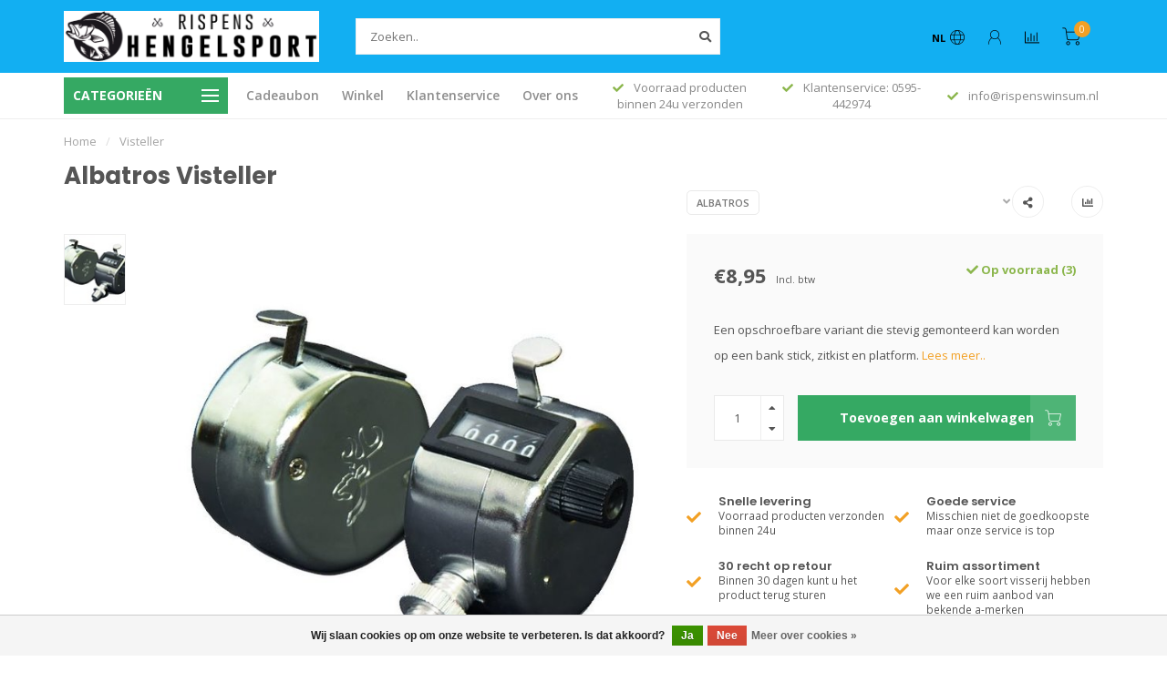

--- FILE ---
content_type: text/html;charset=utf-8
request_url: https://www.rispenshengelsport.nl/albatros-visteller.html
body_size: 17896
content:
<!DOCTYPE html>
<html lang="nl">
  <head>
    
    <!--
        
        Theme Nova | v1.5.3.06122201_1_0
        Theme designed and created by Dyvelopment - We are true e-commerce heroes!
        
        For custom Lightspeed eCom work like custom design or development,
        please contact us at www.dyvelopment.com

          _____                  _                                  _   
         |  __ \                | |                                | |  
         | |  | |_   ___   _____| | ___  _ __  _ __ ___   ___ _ __ | |_ 
         | |  | | | | \ \ / / _ \ |/ _ \| '_ \| '_ ` _ \ / _ \ '_ \| __|
         | |__| | |_| |\ V /  __/ | (_) | |_) | | | | | |  __/ | | | |_ 
         |_____/ \__, | \_/ \___|_|\___/| .__/|_| |_| |_|\___|_| |_|\__|
                  __/ |                 | |                             
                 |___/                  |_|                             
    -->
    
    <meta charset="utf-8"/>
<!-- [START] 'blocks/head.rain' -->
<!--

  (c) 2008-2026 Lightspeed Netherlands B.V.
  http://www.lightspeedhq.com
  Generated: 24-01-2026 @ 12:16:09

-->
<link rel="canonical" href="https://www.rispenshengelsport.nl/albatros-visteller.html"/>
<link rel="alternate" href="https://www.rispenshengelsport.nl/index.rss" type="application/rss+xml" title="Nieuwe producten"/>
<link href="https://cdn.webshopapp.com/assets/cookielaw.css?2025-02-20" rel="stylesheet" type="text/css"/>
<meta name="robots" content="noodp,noydir"/>
<meta property="og:url" content="https://www.rispenshengelsport.nl/albatros-visteller.html?source=facebook"/>
<meta property="og:site_name" content="Rispens Hengelsport "/>
<meta property="og:title" content="Albatros Visteller"/>
<meta property="og:description" content="Een opschroefbare variant die stevig gemonteerd kan worden op een bank stick, zitkist en platform."/>
<meta property="og:image" content="https://cdn.webshopapp.com/shops/314246/files/400558991/albatros-visteller.jpg"/>
<!--[if lt IE 9]>
<script src="https://cdn.webshopapp.com/assets/html5shiv.js?2025-02-20"></script>
<![endif]-->
<!-- [END] 'blocks/head.rain' -->
    
        	  	              	    	    	    	    	    	         
        <title>Albatros Visteller - Rispens Hengelsport </title>
    
    <meta name="description" content="Een opschroefbare variant die stevig gemonteerd kan worden op een bank stick, zitkist en platform." />
    <meta name="keywords" content="Albatros, Visteller" />
    
        
    <meta http-equiv="X-UA-Compatible" content="IE=edge">
    <meta name="viewport" content="width=device-width, initial-scale=1.0, maximum-scale=1.0, user-scalable=0">
    <meta name="apple-mobile-web-app-capable" content="yes">
    <meta name="apple-mobile-web-app-status-bar-style" content="black">
    
        	        
		<link rel="preconnect" href="https://cdn.webshopapp.com/">
		<link rel="preconnect" href="https://assets.webshopapp.com">	
    		<link rel="preconnect" href="https://fonts.googleapis.com">
		<link rel="preconnect" href="https://fonts.gstatic.com" crossorigin>
		<link rel="dns-prefetch" href="https://fonts.googleapis.com">
		<link rel="dns-prefetch" href="https://fonts.gstatic.com" crossorigin>
    		<link rel="dns-prefetch" href="https://cdn.webshopapp.com/">
		<link rel="dns-prefetch" href="https://assets.webshopapp.com">	

    <link rel="shortcut icon" href="https://cdn.webshopapp.com/shops/314246/themes/153089/assets/favicon.ico?2025062008065420210101142711" type="image/x-icon" />
    <script src="https://cdn.webshopapp.com/shops/314246/themes/153089/assets/jquery-1-12-4-min.js?2025062008065420210101142711"></script>
    
    <script>!navigator.userAgent.match('MSIE 10.0;') || document.write('<script src="https://cdn.webshopapp.com/shops/314246/themes/153089/assets/proto-polyfill.js?2025062008065420210101142711">\x3C/script>')</script>
    <script>if(navigator.userAgent.indexOf("MSIE ") > -1 || navigator.userAgent.indexOf("Trident/") > -1) { document.write('<script src="https://cdn.webshopapp.com/shops/314246/themes/153089/assets/intersection-observer-polyfill.js?2025062008065420210101142711">\x3C/script>') }</script>
    
        <link href="//fonts.googleapis.com/css?family=Open%20Sans:400,300,600,700|Poppins:300,400,600,700&amp;display=swap" rel="preload" as="style">
    <link href="//fonts.googleapis.com/css?family=Open%20Sans:400,300,600,700|Poppins:300,400,600,700&amp;display=swap" rel="stylesheet">
        
    <link rel="preload" href="https://cdn.webshopapp.com/shops/314246/themes/153089/assets/fontawesome-5-min.css?2025062008065420210101142711" as="style">
    <link rel="stylesheet" href="https://cdn.webshopapp.com/shops/314246/themes/153089/assets/fontawesome-5-min.css?2025062008065420210101142711">
    
    <link rel="preload" href="https://cdn.webshopapp.com/shops/314246/themes/153089/assets/bootstrap-min.css?2025062008065420210101142711" as="style">
    <link rel="stylesheet" href="https://cdn.webshopapp.com/shops/314246/themes/153089/assets/bootstrap-min.css?2025062008065420210101142711">
    
    <link rel="preload" as="script" href="https://cdn.webshopapp.com/assets/gui.js?2025-02-20">
    <script src="https://cdn.webshopapp.com/assets/gui.js?2025-02-20"></script>
    
    <link rel="preload" as="script" href="https://cdn.webshopapp.com/assets/gui-responsive-2-0.js?2025-02-20">
    <script src="https://cdn.webshopapp.com/assets/gui-responsive-2-0.js?2025-02-20"></script>
    
        <link rel="stylesheet" href="https://cdn.webshopapp.com/shops/314246/themes/153089/assets/fancybox-3-5-7-min.css?2025062008065420210101142711" />
        
    <link rel="preload" href="https://cdn.webshopapp.com/shops/314246/themes/153089/assets/style.css?2025062008065420210101142711" as="style">
    <link rel="stylesheet" href="https://cdn.webshopapp.com/shops/314246/themes/153089/assets/style.css?2025062008065420210101142711" />
    
    <!-- User defined styles -->
    <link rel="preload" href="https://cdn.webshopapp.com/shops/314246/themes/153089/assets/settings.css?2025062008065420210101142711" as="style">
    <link rel="preload" href="https://cdn.webshopapp.com/shops/314246/themes/153089/assets/custom.css?2025062008065420210101142711" as="style">
    <link rel="stylesheet" href="https://cdn.webshopapp.com/shops/314246/themes/153089/assets/settings.css?2025062008065420210101142711" />
    <link rel="stylesheet" href="https://cdn.webshopapp.com/shops/314246/themes/153089/assets/custom.css?2025062008065420210101142711" />
    
    <script>
   var productStorage = {};
   var theme = {};

  </script>    
    <link type="preload" src="https://cdn.webshopapp.com/shops/314246/themes/153089/assets/countdown-min.js?2025062008065420210101142711" as="script">
    <link type="preload" src="https://cdn.webshopapp.com/shops/314246/themes/153089/assets/swiper-4-min.js?2025062008065420210101142711" as="script">
    <link type="preload" src="https://cdn.webshopapp.com/shops/314246/themes/153089/assets/swiper-453.js?2025062008065420210101142711" as="script">
    <link type="preload" src="https://cdn.webshopapp.com/shops/314246/themes/153089/assets/global.js?2025062008065420210101142711" as="script">
    
            
      </head>
  <body class="layout-custom">
    <div class="body-content"><div class="overlay"><i class="fa fa-times"></i></div><header><div id="header-holder"><div class="container"><div id="header-content"><div class="header-left"><div class="categories-button small scroll scroll-nav hidden-sm hidden-xs hidden-xxs"><div class="nav-icon"><div class="bar1"></div><div class="bar3"></div><span>Menu</span></div></div><div id="mobilenav" class="categories-button small mobile visible-sm visible-xs visible-xxs"><div class="nav-icon"><div class="bar1"></div><div class="bar3"></div></div><span>Menu</span></div><span id="mobilesearch" class="visible-xxs visible-xs visible-sm"><a href="https://www.rispenshengelsport.nl/"><i class="fa fa-search" aria-hidden="true"></i></a></span><a href="https://www.rispenshengelsport.nl/" class="logo hidden-sm hidden-xs hidden-xxs"><img class="logo" src="https://cdn.webshopapp.com/shops/314246/themes/153089/v/2271801/assets/logo.png?20240410154926" alt="Rispens Hengelsport  De grootste hengelsportzaak in de regio Groningen, Natuurlijk in het mooiste dorp van Nederland."></a></div><div class="header-center"><div class="search hidden-sm hidden-xs hidden-xxs"><form action="https://www.rispenshengelsport.nl/search/" class="searchform" method="get"><div class="search-holder"><input type="text" class="searchbox white" name="q" placeholder="Zoeken.." autocomplete="off"><i class="fa fa-search" aria-hidden="true"></i><i class="fa fa-times clearsearch" aria-hidden="true"></i></div></form><div class="searchcontent hidden-xs hidden-xxs"><div class="searchresults"></div><div class="more"><a href="#" class="search-viewall">Bekijk alle resultaten <span>(0)</span></a></div><div class="noresults">Geen producten gevonden</div></div></div><a href="https://www.rispenshengelsport.nl/"><img class="logo hidden-lg hidden-md" src="https://cdn.webshopapp.com/shops/314246/themes/153089/v/2271801/assets/logo.png?20240410154926" alt="Rispens Hengelsport  De grootste hengelsportzaak in de regio Groningen, Natuurlijk in het mooiste dorp van Nederland."></a></div><div class="header-right text-right"><div class="user-actions hidden-sm hidden-xs hidden-xxs"><a href="#" class="header-link" data-fancy="fancy-locale-holder" data-fancy-type="flyout" data-tooltip title="Taal & Valuta" data-placement="bottom"><span class="current-lang">NL</span><i class="nova-icon nova-icon-globe"></i></a><a href="https://www.rispenshengelsport.nl/account/" class="account header-link" data-fancy="fancy-account-holder" data-tooltip title="Mijn account" data-placement="bottom"><!-- <img src="https://cdn.webshopapp.com/shops/314246/themes/153089/assets/icon-user.svg?2025062008065420210101142711" alt="My account" class="icon"> --><i class="nova-icon nova-icon-user"></i></a><a href="" class="header-link compare" data-fancy="fancy-compare-holder" data-fancy-type="flyout" data-tooltip title="Vergelijk" data-placement="bottom"><i class="nova-icon nova-icon-chart"></i></a><div class="fancy-box flyout fancy-compare-holder"><div class="fancy-compare"><div class="row"><div class="col-md-12"><h4>Vergelijk producten</h4></div><div class="col-md-12"><p>U heeft nog geen producten toegevoegd.</p></div></div></div></div><div class="fancy-box flyout fancy-locale-holder"><div class="fancy-locale"><div class=""><label for="">Kies uw taal</label><div class="flex-container middle"><div class="flex-col"><span class="flags nl"></span></div><div class="flex-col flex-grow-1"><select id="" class="fancy-select" onchange="document.location=this.options[this.selectedIndex].getAttribute('data-url')"><option lang="nl" title="Nederlands" data-url="https://www.rispenshengelsport.nl/go/product/133829061" selected="selected">Nederlands</option></select></div></div></div><div class="margin-top-half"><label for="">Kies uw valuta</label><div class="flex-container middle"><div class="flex-col"><span><strong>€</strong></span></div><div class="flex-col flex-grow-1"><select id="" class="fancy-select" onchange="document.location=this.options[this.selectedIndex].getAttribute('data-url')"><option data-url="https://www.rispenshengelsport.nl/session/currency/eur/" selected="selected">EUR</option></select></div></div></div></div></div></div><a href="https://www.rispenshengelsport.nl/cart/" class="cart header-link" data-fancy="fancy-cart-holder"><div class="cart-icon"><i class="nova-icon nova-icon-shopping-cart"></i><span id="qty" class="highlight-bg cart-total-qty shopping-cart">0</span></div></a></div></div></div></div><div class="cf"></div><div class="subheader-holder"><div class="container"><div class="subheader"><nav class="subheader-nav hidden-sm hidden-xs hidden-xxs"><div class="categories-button main">
          Categorieën
          <div class="nav-icon"><div class="bar1"></div><div class="bar2"></div><div class="bar3"></div></div></div><div class="nav-main-holder"><ul class="nav-main"><li class="nav-main-item"><a href="https://www.rispenshengelsport.nl/aas-voer/" class="nav-main-item-name has-subs"><img src="https://cdn.webshopapp.com/shops/314246/files/354660490/35x35x1/image.jpg">
                                            Aas &amp; Voer
            </a><ul class="nav-main-sub fixed-width level-1"><li class="nav-main-item category-title"><h5>Aas &amp; Voer</h5></li><li class="nav-main-item"><a href="https://www.rispenshengelsport.nl/aas-voer/boilies-particals-pellets/" class="nav-sub-item-name">
              			Boilies/Particals/Pellets
            			</a></li><li class="nav-main-item"><a href="https://www.rispenshengelsport.nl/aas-voer/dips-flavours/" class="nav-sub-item-name">
              			Dips &amp; Flavours
            			</a></li><li class="nav-main-item"><a href="https://www.rispenshengelsport.nl/aas-voer/doodaas/" class="nav-sub-item-name">
              			Doodaas
            			</a></li><li class="nav-main-item"><a href="https://www.rispenshengelsport.nl/aas-voer/lokstof-aditieven/" class="nav-sub-item-name">
              			Lokstof &amp; Aditieven
            			</a></li><li class="nav-main-item"><a href="https://www.rispenshengelsport.nl/aas-voer/lokvoer-kant-klaar/" class="nav-sub-item-name">
              			Lokvoer kant &amp; klaar
            			</a></li><li class="nav-main-item"><a href="https://www.rispenshengelsport.nl/aas-voer/levend-voer/" class="nav-sub-item-name">
              			Levend voer
            			</a></li><li class="nav-main-item"><a href="https://www.rispenshengelsport.nl/aas-voer/pop-ups/" class="nav-sub-item-name">
              			Pop ups
            			</a></li><li class="nav-main-item"><a href="https://www.rispenshengelsport.nl/aas-voer/accessoires/" class="nav-sub-item-name">
              			Accessoires
            			</a></li></ul></li><li class="nav-main-item"><a href="https://www.rispenshengelsport.nl/forel/" class="nav-main-item-name has-subs"><img src="https://cdn.webshopapp.com/shops/314246/files/394124711/35x35x1/image.jpg">
                                            Forel
            </a><ul class="nav-main-sub fixed-width level-1"><li class="nav-main-item category-title"><h5>Forel</h5></li><li class="nav-main-item"><a href="https://www.rispenshengelsport.nl/forel/dobbers/" class="nav-sub-item-name">
              			Dobbers
            			</a></li><li class="nav-main-item"><a href="https://www.rispenshengelsport.nl/forel/lood/" class="nav-sub-item-name">
              			Lood
            			</a></li><li class="nav-main-item"><a href="https://www.rispenshengelsport.nl/forel/haken/" class="nav-sub-item-name">
              			Haken
            			</a></li><li class="nav-main-item"><a href="https://www.rispenshengelsport.nl/forel/tassen/" class="nav-sub-item-name">
              			Tassen
            			</a></li><li class="nav-main-item"><a href="https://www.rispenshengelsport.nl/forel/schepnet/" class="nav-sub-item-name">
              			Schepnet
            			</a></li><li class="nav-main-item"><a href="https://www.rispenshengelsport.nl/forel/klein-materiaal/" class="nav-sub-item-name">
              			Klein materiaal
            			</a></li><li class="nav-main-item"><a href="https://www.rispenshengelsport.nl/forel/powerbait-forel-aas/" class="nav-sub-item-name">
              			Powerbait &amp; Forel aas
            			</a></li><li class="nav-main-item"><a href="https://www.rispenshengelsport.nl/forel/kunstaas/" class="nav-sub-item-name">
              			Kunstaas
            			</a></li></ul></li><li class="nav-main-item"><a href="https://www.rispenshengelsport.nl/hengels/" class="nav-main-item-name has-subs"><img src="https://cdn.webshopapp.com/shops/314246/files/394126815/35x35x1/image.jpg">
                                            Hengels
            </a><ul class="nav-main-sub fixed-width level-1"><li class="nav-main-item category-title"><h5>Hengels</h5></li><li class="nav-main-item"><a href="https://www.rispenshengelsport.nl/hengels/boot/" class="nav-sub-item-name">
              			Boot
            			</a></li><li class="nav-main-item"><a href="https://www.rispenshengelsport.nl/hengels/zee/" class="nav-sub-item-name">
              			Zee
            			</a></li><li class="nav-main-item"><a href="https://www.rispenshengelsport.nl/hengels/feeder-wincklepicker/" class="nav-sub-item-name">
              			Feeder &amp; Wincklepicker
            			</a></li><li class="nav-main-item"><a href="https://www.rispenshengelsport.nl/hengels/dropshot/" class="nav-sub-item-name">
              			Dropshot
            			</a></li><li class="nav-main-item"><a href="https://www.rispenshengelsport.nl/hengels/forel/" class="nav-sub-item-name">
              			Forel
            			</a></li><li class="nav-main-item"><a href="https://www.rispenshengelsport.nl/hengels/spin/" class="nav-sub-item-name">
              			Spin
            			</a></li><li class="nav-main-item"><a href="https://www.rispenshengelsport.nl/hengels/jerkbait-baitcasters/" class="nav-sub-item-name">
              			Jerkbait &amp; Baitcasters
            			</a></li><li class="nav-main-item"><a href="https://www.rispenshengelsport.nl/hengels/karper-float/" class="nav-sub-item-name">
              			Karper &amp; Float
            			</a></li><li class="nav-main-item"><a href="https://www.rispenshengelsport.nl/hengels/verticaal-hengels/" class="nav-sub-item-name">
              			Verticaal hengels
            			</a></li><li class="nav-main-item"><a href="https://www.rispenshengelsport.nl/hengels/vliegvis-hengel/" class="nav-sub-item-name">
              			Vliegvis hengel
            			</a></li><li class="nav-main-item"><a href="https://www.rispenshengelsport.nl/hengels/vaste-stokken/" class="nav-sub-item-name">
              			Vaste stokken
            			</a></li><li class="nav-main-item"><a href="https://www.rispenshengelsport.nl/hengels/telescoop/" class="nav-sub-item-name">
              			Telescoop
            			</a></li><li class="nav-main-item"><a href="https://www.rispenshengelsport.nl/hengels/reishengels/" class="nav-sub-item-name">
              			Reishengels
            			</a></li><li class="nav-main-item"><a href="https://www.rispenshengelsport.nl/hengels/doodaas/" class="nav-sub-item-name">
              			Doodaas
            			</a></li></ul></li><li class="nav-main-item"><a href="https://www.rispenshengelsport.nl/vliegvis/" class="nav-main-item-name has-subs"><img src="https://cdn.webshopapp.com/shops/314246/files/354660954/35x35x1/image.jpg">
                                            Vliegvis
            </a><ul class="nav-main-sub fixed-width level-1"><li class="nav-main-item category-title"><h5>Vliegvis</h5></li><li class="nav-main-item"><a href="https://www.rispenshengelsport.nl/vliegvis/boxen/" class="nav-sub-item-name">
              			Boxen
            			</a></li><li class="nav-main-item"><a href="https://www.rispenshengelsport.nl/vliegvis/onderlijn/" class="nav-sub-item-name">
              			Onderlijn
            			</a></li></ul></li><li class="nav-main-item"><a href="https://www.rispenshengelsport.nl/karper/" class="nav-main-item-name has-subs"><img src="https://cdn.webshopapp.com/shops/314246/files/354661176/35x35x1/image.jpg">
                                            Karper
            </a><ul class="nav-main-sub fixed-width level-1"><li class="nav-main-item category-title"><h5>Karper</h5></li><li class="nav-main-item"><a href="https://www.rispenshengelsport.nl/karper/beetmelders/" class="nav-sub-item-name">
              			Beetmelders
            			</a></li><li class="nav-main-item"><a href="https://www.rispenshengelsport.nl/karper/dobbers/" class="nav-sub-item-name">
              			Dobbers
            			</a></li><li class="nav-main-item"><a href="https://www.rispenshengelsport.nl/karper/haken/" class="nav-sub-item-name">
              			Haken
            			</a></li><li class="nav-main-item"><a href="https://www.rispenshengelsport.nl/karper/lood/" class="nav-sub-item-name">
              			Lood
            			</a></li><li class="nav-main-item"><a href="https://www.rispenshengelsport.nl/karper/onderlijnen/" class="nav-sub-item-name">
              			Onderlijnen
            			</a></li><li class="nav-main-item"><a href="https://www.rispenshengelsport.nl/karper/onthaakmat/" class="nav-sub-item-name">
              			Onthaakmat
            			</a></li><li class="nav-main-item"><a href="https://www.rispenshengelsport.nl/karper/tacklebox/" class="nav-sub-item-name">
              			Tacklebox
            			</a></li><li class="nav-main-item"><a href="https://www.rispenshengelsport.nl/karper/rodpods-steunen/" class="nav-sub-item-name">
              			Rodpods &amp; Steunen
            			</a></li><li class="nav-main-item"><a href="https://www.rispenshengelsport.nl/karper/karper-schepnetten/" class="nav-sub-item-name">
              			Karper schepnetten
            			</a></li><li class="nav-main-item"><a href="https://www.rispenshengelsport.nl/karper/karper-stoelen-en-stretcher/" class="nav-sub-item-name">
              			Karper stoelen en stretcher
            			</a></li><li class="nav-main-item"><a href="https://www.rispenshengelsport.nl/karper/karper-tassen-en-foudralen/" class="nav-sub-item-name">
              			Karper tassen en foudralen
            			</a></li><li class="nav-main-item"><a href="https://www.rispenshengelsport.nl/karper/wegen/" class="nav-sub-item-name">
              			Wegen
            			</a></li><li class="nav-main-item"><a href="https://www.rispenshengelsport.nl/karper/kleinmateriaal/" class="nav-sub-item-name">
              			Kleinmateriaal
            			</a></li></ul></li><li class="nav-main-item"><a href="https://www.rispenshengelsport.nl/molens/" class="nav-main-item-name has-subs"><img src="https://cdn.webshopapp.com/shops/314246/files/354661300/35x35x1/image.jpg">
                                            Molens
            </a><ul class="nav-main-sub fixed-width level-1"><li class="nav-main-item category-title"><h5>Molens</h5></li><li class="nav-main-item"><a href="https://www.rispenshengelsport.nl/molens/vismolen-slip-voorop/" class="nav-sub-item-name">
              			Vismolen slip voorop
            			</a></li><li class="nav-main-item"><a href="https://www.rispenshengelsport.nl/molens/baitcaster-reel/" class="nav-sub-item-name">
              			Baitcaster reel
            			</a></li><li class="nav-main-item"><a href="https://www.rispenshengelsport.nl/molens/vrijloopmolen/" class="nav-sub-item-name">
              			Vrijloopmolen
            			</a></li></ul></li><li class="nav-main-item"><a href="https://www.rispenshengelsport.nl/roofvis/" class="nav-main-item-name has-subs"><img src="https://cdn.webshopapp.com/shops/314246/files/354661383/35x35x1/image.jpg">
                                            Roofvis
            </a><ul class="nav-main-sub fixed-width level-1"><li class="nav-main-item category-title"><h5>Roofvis</h5></li><li class="nav-main-item"><a href="https://www.rispenshengelsport.nl/roofvis/roofvis-dobbers/" class="nav-sub-item-name">
              			Roofvis dobbers
            			</a></li><li class="nav-main-item"><a href="https://www.rispenshengelsport.nl/roofvis/haken-en-jigkoppen/" class="nav-sub-item-name">
              			Haken en jigkoppen
            			</a></li><li class="nav-main-item"><a href="https://www.rispenshengelsport.nl/roofvis/roofvis-vislood/" class="nav-sub-item-name">
              			Roofvis vislood
            			</a></li><li class="nav-main-item"><a href="https://www.rispenshengelsport.nl/roofvis/onderlijnen/" class="nav-sub-item-name">
              			Onderlijnen
            			</a></li><li class="nav-main-item"><a href="https://www.rispenshengelsport.nl/roofvis/kleinmateriaal/" class="nav-sub-item-name">
              			Kleinmateriaal
            			</a></li><li class="nav-main-item"><a href="https://www.rispenshengelsport.nl/roofvis/onthaakmatten/" class="nav-sub-item-name">
              			Onthaakmatten
            			</a></li><li class="nav-main-item"><a href="https://www.rispenshengelsport.nl/roofvis/boxen/" class="nav-sub-item-name">
              			Boxen
            			</a></li><li class="nav-main-item"><a href="https://www.rispenshengelsport.nl/roofvis/pluggen/" class="nav-sub-item-name">
              			Pluggen
            			</a></li><li class="nav-main-item"><a href="https://www.rispenshengelsport.nl/roofvis/haken/" class="nav-sub-item-name">
              			Haken
            			</a></li><li class="nav-main-item"><a href="https://www.rispenshengelsport.nl/roofvis/schepnetten/" class="nav-sub-item-name">
              			Schepnetten
            			</a></li><li class="nav-main-item"><a href="https://www.rispenshengelsport.nl/roofvis/shads/" class="nav-sub-item-name">
              			Shads
            			</a></li><li class="nav-main-item"><a href="https://www.rispenshengelsport.nl/roofvis/spinners/" class="nav-sub-item-name">
              			Spinners
            			</a></li><li class="nav-main-item"><a href="https://www.rispenshengelsport.nl/roofvis/tassen-foudralen/" class="nav-sub-item-name">
              			Tassen &amp; Foudralen
            			</a></li><li class="nav-main-item"><a href="https://www.rispenshengelsport.nl/roofvis/tangen-en-scharen/" class="nav-sub-item-name">
              			Tangen en Scharen
            			</a></li></ul></li><li class="nav-main-item"><a href="https://www.rispenshengelsport.nl/witvis/" class="nav-main-item-name has-subs"><img src="https://cdn.webshopapp.com/shops/314246/files/354661612/35x35x1/image.jpg">
                                            Witvis
            </a><ul class="nav-main-sub fixed-width level-1"><li class="nav-main-item category-title"><h5>Witvis</h5></li><li class="nav-main-item"><a href="https://www.rispenshengelsport.nl/witvis/dobbers/" class="nav-sub-item-name">
              			Dobbers
            			</a></li><li class="nav-main-item"><a href="https://www.rispenshengelsport.nl/witvis/haken/" class="nav-sub-item-name">
              			Haken
            			</a></li><li class="nav-main-item"><a href="https://www.rispenshengelsport.nl/witvis/lood/" class="nav-sub-item-name">
              			Lood
            			</a></li><li class="nav-main-item"><a href="https://www.rispenshengelsport.nl/witvis/voerkorfen/" class="nav-sub-item-name">
              			Voerkorfen
            			</a></li><li class="nav-main-item"><a href="https://www.rispenshengelsport.nl/witvis/schep-leefnetten/" class="nav-sub-item-name">
              			Schep &amp; Leefnetten
            			</a></li><li class="nav-main-item"><a href="https://www.rispenshengelsport.nl/witvis/boxen/" class="nav-sub-item-name">
              			Boxen
            			</a></li><li class="nav-main-item"><a href="https://www.rispenshengelsport.nl/witvis/stoelen-kisten/" class="nav-sub-item-name">
              			Stoelen &amp; Kisten
            			</a></li><li class="nav-main-item"><a href="https://www.rispenshengelsport.nl/witvis/onderlijnen/" class="nav-sub-item-name">
              			Onderlijnen
            			</a></li><li class="nav-main-item"><a href="https://www.rispenshengelsport.nl/witvis/hengelsteunen/" class="nav-sub-item-name">
              			Hengelsteunen
            			</a></li><li class="nav-main-item"><a href="https://www.rispenshengelsport.nl/witvis/tassen-foudralen/" class="nav-sub-item-name">
              			Tassen &amp; Foudralen
            			</a></li><li class="nav-main-item"><a href="https://www.rispenshengelsport.nl/witvis/kleinmateriaal/" class="nav-sub-item-name">
              			Kleinmateriaal
            			</a></li><li class="nav-main-item"><a href="https://www.rispenshengelsport.nl/witvis/paraplu/" class="nav-sub-item-name">
              			Paraplu
            			</a></li></ul></li><li class="nav-main-item"><a href="https://www.rispenshengelsport.nl/zeevis/" class="nav-main-item-name has-subs"><img src="https://cdn.webshopapp.com/shops/314246/files/354662178/35x35x1/image.jpg">
                                            Zeevis
            </a><ul class="nav-main-sub fixed-width level-1"><li class="nav-main-item category-title"><h5>Zeevis</h5></li><li class="nav-main-item"><a href="https://www.rispenshengelsport.nl/zeevis/kunstaas/" class="nav-sub-item-name">
              			Kunstaas
            			</a></li><li class="nav-main-item"><a href="https://www.rispenshengelsport.nl/zeevis/onderlijnen/" class="nav-sub-item-name">
              			Onderlijnen
            			</a></li><li class="nav-main-item"><a href="https://www.rispenshengelsport.nl/zeevis/boxen/" class="nav-sub-item-name">
              			Boxen
            			</a></li><li class="nav-main-item"><a href="https://www.rispenshengelsport.nl/zeevis/haken/" class="nav-sub-item-name">
              			Haken
            			</a></li><li class="nav-main-item"><a href="https://www.rispenshengelsport.nl/zeevis/kleinmateriaal/" class="nav-sub-item-name">
              			Kleinmateriaal
            			</a></li><li class="nav-main-item"><a href="https://www.rispenshengelsport.nl/zeevis/steunen/" class="nav-sub-item-name">
              			Steunen
            			</a></li><li class="nav-main-item"><a href="https://www.rispenshengelsport.nl/zeevis/lood/" class="nav-sub-item-name">
              			Lood
            			</a></li></ul></li><li class="nav-main-item"><a href="https://www.rispenshengelsport.nl/viskleding/" class="nav-main-item-name has-subs"><img src="https://cdn.webshopapp.com/shops/314246/files/354662258/35x35x1/image.jpg">
                                            Viskleding
            </a><ul class="nav-main-sub fixed-width level-1"><li class="nav-main-item category-title"><h5>Viskleding</h5></li><li class="nav-main-item"><a href="https://www.rispenshengelsport.nl/viskleding/jassen/" class="nav-sub-item-name">
              			Jassen
            			</a></li><li class="nav-main-item"><a href="https://www.rispenshengelsport.nl/viskleding/warmtepakken/" class="nav-sub-item-name">
              			Warmtepakken
            			</a></li><li class="nav-main-item"><a href="https://www.rispenshengelsport.nl/viskleding/laarzen/" class="nav-sub-item-name">
              			Laarzen
            			</a></li><li class="nav-main-item"><a href="https://www.rispenshengelsport.nl/viskleding/handschoenen/" class="nav-sub-item-name">
              			Handschoenen
            			</a></li><li class="nav-main-item"><a href="https://www.rispenshengelsport.nl/viskleding/petten/" class="nav-sub-item-name">
              			Petten
            			</a></li><li class="nav-main-item"><a href="https://www.rispenshengelsport.nl/viskleding/zonnebrillen/" class="nav-sub-item-name">
              			Zonnebrillen
            			</a></li><li class="nav-main-item"><a href="https://www.rispenshengelsport.nl/viskleding/diversen/" class="nav-sub-item-name">
              			Diversen
            			</a></li><li class="nav-main-item"><a href="https://www.rispenshengelsport.nl/viskleding/waadpakken/" class="nav-sub-item-name">
              			Waadpakken
            			</a></li><li class="nav-main-item"><a href="https://www.rispenshengelsport.nl/viskleding/broeken/" class="nav-sub-item-name">
              			Broeken
            			</a></li></ul></li><li class="nav-main-item"><a href="https://www.rispenshengelsport.nl/lijnen/" class="nav-main-item-name has-subs"><img src="https://cdn.webshopapp.com/shops/314246/files/354662470/35x35x1/image.jpg">
                                            Lijnen
            </a><ul class="nav-main-sub fixed-width level-1"><li class="nav-main-item category-title"><h5>Lijnen</h5></li><li class="nav-main-item"><a href="https://www.rispenshengelsport.nl/lijnen/nylon/" class="nav-sub-item-name">
              			Nylon
            			</a></li><li class="nav-main-item"><a href="https://www.rispenshengelsport.nl/lijnen/fluoro-carbon/" class="nav-sub-item-name">
              			Fluoro Carbon
            			</a></li><li class="nav-main-item"><a href="https://www.rispenshengelsport.nl/lijnen/gevlochten-lijn/" class="nav-sub-item-name">
              			Gevlochten lijn
            			</a></li></ul></li><li class="nav-main-item"><a href="https://www.rispenshengelsport.nl/tangen-scharen/" class="nav-main-item-name"><img src="https://cdn.webshopapp.com/shops/314246/files/369095517/35x35x1/image.jpg">
                                            tangen/ scharen
            </a></li><li class="nav-main-item"><a href="https://www.rispenshengelsport.nl/watersport/" class="nav-main-item-name has-subs"><img src="https://cdn.webshopapp.com/shops/314246/files/394127884/35x35x1/image.jpg">
                                            Watersport
            </a><ul class="nav-main-sub fixed-width level-1"><li class="nav-main-item category-title"><h5>Watersport</h5></li><li class="nav-main-item"><a href="https://www.rispenshengelsport.nl/watersport/electromotoren-en-fronttroller/" class="nav-sub-item-name">
              			Electromotoren en fronttroller
            			</a></li><li class="nav-main-item"><a href="https://www.rispenshengelsport.nl/watersport/visfinders-kaartplotters/" class="nav-sub-item-name">
              			Visfinders &amp; Kaartplotters
            			</a></li><li class="nav-main-item"><a href="https://www.rispenshengelsport.nl/watersport/diversen/" class="nav-sub-item-name">
              			Diversen
            			</a></li><li class="nav-main-item"><a href="https://www.rispenshengelsport.nl/watersport/belly-boats/" class="nav-sub-item-name has-subs">
              			Belly Boats
            			</a><ul class="nav-main-sub fixed-width level-2"><li class="nav-main-item category-title"><h5>Belly Boats</h5></li><li class="nav-main-item"><a href="https://www.rispenshengelsport.nl/watersport/belly-boats/motorsystemen/" class="nav-sub-item-name">
                        Motorsystemen
                      </a></li><li class="nav-main-item"><a href="https://www.rispenshengelsport.nl/watersport/belly-boats/accus-laders-en-kabels/" class="nav-sub-item-name">
                        Accu&#039;s / Laders en Kabels
                      </a></li><li class="nav-main-item"><a href="https://www.rispenshengelsport.nl/watersport/belly-boats/bellyboat/" class="nav-sub-item-name">
                        Bellyboat
                      </a></li><li class="nav-main-item"><a href="https://www.rispenshengelsport.nl/watersport/belly-boats/accessoires/" class="nav-sub-item-name">
                        Accessoires
                      </a></li><li class="nav-main-item"><a href="https://www.rispenshengelsport.nl/watersport/belly-boats/complete-set/" class="nav-sub-item-name">
                        Complete Set
                      </a></li></ul></li><li class="nav-main-item"><a href="https://www.rispenshengelsport.nl/watersport/visboten-en-toerboten/" class="nav-sub-item-name">
              			Visboten en Toerboten
            			</a></li><li class="nav-main-item"><a href="https://www.rispenshengelsport.nl/watersport/buitenboordmotoren-tohatsu/" class="nav-sub-item-name">
              			Buitenboordmotoren Tohatsu
            			</a></li><li class="nav-main-item"><a href="https://www.rispenshengelsport.nl/watersport/boot-accessoires/" class="nav-sub-item-name">
              			Boot accessoires
            			</a></li></ul></li><li class="nav-main-item"><a href="https://www.rispenshengelsport.nl/schaatsen/" class="nav-main-item-name has-subs"><img src="https://cdn.webshopapp.com/shops/314246/files/390901465/35x35x1/image.jpg">
                                            Schaatsen
            </a><ul class="nav-main-sub fixed-width level-1"><li class="nav-main-item category-title"><h5>Schaatsen</h5></li><li class="nav-main-item"><a href="https://www.rispenshengelsport.nl/schaatsen/lage-noren/" class="nav-sub-item-name">
              			Lage Noren
            			</a></li><li class="nav-main-item"><a href="https://www.rispenshengelsport.nl/schaatsen/hockey-schaatsen/" class="nav-sub-item-name">
              			Hockey schaatsen
            			</a></li><li class="nav-main-item"><a href="https://www.rispenshengelsport.nl/schaatsen/houtjes-easy-gliders/" class="nav-sub-item-name">
              			Houtjes / Easy Gliders
            			</a></li></ul></li><li class="nav-main-item"><a href="https://www.rispenshengelsport.nl/opruiming/" class="nav-main-item-name"><img src="https://cdn.webshopapp.com/shops/314246/files/394124841/35x35x1/image.jpg">
                                            Opruiming
            </a></li><li class="nav-main-item"><a href="https://www.rispenshengelsport.nl/blogs/blogs/" class="nav-main-item-name"><img src="https://cdn.webshopapp.com/shops/314246/files/478233426/35x35x1/image.jpg">
                                		                              
              Blog
            </a></li></ul></div></nav><div class="subheader-links hidden-sm hidden-xs hidden-xxs"><a href="https://www.rispenshengelsport.nl/buy-gift-card/" target="_blank">Cadeaubon</a><a href="https://www.rispenshengelsport.nl/service/stores/" target="">Winkel</a><a href="https://www.rispenshengelsport.nl/service/" target="">Klantenservice</a><a href="https://www.rispenshengelsport.nl/service/about/" target="">Over ons</a></div><div class="subheader-usps"><div class="usps-slider-holder" style="width:100%;"><div class="swiper-container usps-header with-header"><div class="swiper-wrapper"><div class="swiper-slide usp-block"><div><i class="fas fa-check"></i> Di-Do en Za  09.00-17.00u Vr 09.00u-20.00u 
          </div></div><div class="swiper-slide usp-block"><div><i class="fas fa-check"></i> Voorraad producten binnen 24u verzonden
          </div></div><div class="swiper-slide usp-block"><div><i class="fas fa-check"></i> Klantenservice: 0595-442974
          </div></div><div class="swiper-slide usp-block"><div><i class="fas fa-check"></i> <a href="/cdn-cgi/l/email-protection" class="__cf_email__" data-cfemail="1871767e77586a716b687d766b6f71766b6d75367674">[email&#160;protected]</a>
          </div></div></div></div></div></div></div></div></div><div class="subnav-dimmed"></div></header><div class="breadcrumbs"><div class="container"><div class="row"><div class="col-md-12"><a href="https://www.rispenshengelsport.nl/" title="Home">Home</a><span><span class="seperator">/</span><a href="https://www.rispenshengelsport.nl/albatros-visteller.html"><span>Visteller</span></a></span></div></div></div></div><div class="addtocart-sticky"><div class="container"><div class="flex-container marginless middle"><img src="https://cdn.webshopapp.com/shops/314246/files/400558991/42x42x2/image.jpg" alt="" class="max-size"><h5 class="title hidden-xs hidden-xxs">Albatros Visteller</h5><div class="sticky-price"><span class="price">€8,95</span></div><a href="https://www.rispenshengelsport.nl/cart/add/264801707/" class="button quick-cart smaall-button" data-title="Visteller" data-price="€8,95" data-variant="" data-image="https://cdn.webshopapp.com/shops/314246/files/400558991/650x650x2/image.jpg">Toevoegen aan winkelwagen</a></div></div></div><div class="container productpage"><div class="row"><div class="col-md-12"><div class="product-title hidden-xxs hidden-xs hidden-sm"><div class=""><h1 class="">Albatros Visteller </h1></div><div class="row"><div class="col-md-7"><div class="title-appendix"></div></div><div class="col-md-5"><div class="title-appendix"><a href="https://www.rispenshengelsport.nl/brands/albatros/" class="brand-button rounded margin-right-10">Albatros</a><div class="wishlist text-right"><a href="https://www.rispenshengelsport.nl/compare/add/264801707/" class="compare" data-tooltip title="Toevoegen om te vergelijken" data-compare="264801707"><i class="fas fa-chart-bar"></i></a></div><div class="share dropdown-holder"><a href="#" class="share-toggle" data-toggle="dropdown" data-tooltip title="Deel dit product"><i class="fa fa-share-alt"></i></a><div class="content dropdown-content dropdown-right"><a onclick="return !window.open(this.href,'Visteller', 'width=500,height=500')" target="_blank" href="https://www.facebook.com/sharer/sharer.php?u=https%3A%2F%2Fwww.rispenshengelsport.nl%2Falbatros-visteller.html" class="facebook"><i class="fab fa-facebook-square"></i></a><a onclick="return !window.open(this.href,'Visteller', 'width=500,height=500')" target="_blank" href="https://twitter.com/home?status=albatros-visteller.html" class="twitter"><i class="fab fa-twitter-square"></i></a><a onclick="return !window.open(this.href,'Visteller', 'width=500,height=500')" target="_blank" href="https://pinterest.com/pin/create/button/?url=https://www.rispenshengelsport.nl/albatros-visteller.html&media=https://cdn.webshopapp.com/shops/314246/files/400558991/image.jpg&description=Een%20opschroefbare%20variant%20die%20stevig%20gemonteerd%20kan%20worden%20op%20een%20bank%20stick%2C%20zitkist%20en%20platform." class="pinterest"><i class="fab fa-pinterest-square"></i></a></div></div></div></div></div></div></div></div><div class="content-box"><div class="row"><div class="col-md-1 hidden-sm hidden-xs hidden-xxs thumbs-holder vertical"><div class="thumbs vertical" style="margin-top:0;"><div class="swiper-container swiper-container-vert swiper-productthumbs" style="height:100%; width:100%;"><div class="swiper-wrapper"><div class="swiper-slide swiper-slide-vert active"><img src="https://cdn.webshopapp.com/shops/314246/files/400558991/65x75x1/albatros-visteller.jpg" alt="" class="img-responsive single-thumbnail"></div></div></div></div></div><div class="col-sm-6 productpage-left"><div class="row"><div class="col-md-12"><div class="product-image-holder" id="holder"><div class="swiper-container swiper-productimage product-image"><div class="swiper-wrapper"><div class="swiper-slide zoom" data-src="https://cdn.webshopapp.com/shops/314246/files/400558991/albatros-visteller.jpg" data-fancybox="product-images"><img height="650" width="650" src="https://cdn.webshopapp.com/shops/314246/files/400558991/650x650x2/albatros-visteller.jpg" class="img-responsive" data-src-zoom="https://cdn.webshopapp.com/shops/314246/files/400558991/albatros-visteller.jpg" alt="Albatros Visteller"></div></div></div></div><div class="swiper-pagination swiper-pagination-image hidden-md hidden-lg"></div></div></div></div><div class="col-md-5 col-sm-6 productpage-right"><div class="row visible-xxs visible-xs visible-sm"><div class="col-md-12"><div class="mobile-pre-title"><a href="https://www.rispenshengelsport.nl/brands/albatros/" class="brand-button rounded margin-right-10">Albatros</a></div><div class="mobile-title"><h4>Albatros Visteller</h4></div></div></div><!-- start offer wrapper --><div class="offer-holder"><div class="row "><div class="col-md-12"><div class="product-price"><div class="row"><div class="col-xs-6"><span class="price margin-right-10">€8,95</span><span class="price-strict">Incl. btw</span></div><div class="col-xs-6 text-right"><div class="stock"><div class="in-stock"><i class="fa fa-check"></i> Op voorraad (3)</div></div></div></div></div></div></div><div class="row rowmargin"><div class="col-md-12"><div class="product-description"><p>
              Een opschroefbare variant die stevig gemonteerd kan worden op een bank stick, zitkist en platform.
                            <a href="#information" data-scrollview-id="information" data-scrollview-offset="190">Lees meer..</a></p></div></div></div><form action="https://www.rispenshengelsport.nl/cart/add/264801707/" id="product_configure_form" method="post"><div class="row margin-top" style="display:none;"><div class="col-md-12"><div class="productform variant-blocks"><input type="hidden" name="bundle_id" id="product_configure_bundle_id" value=""></div></div></div><div class="row"><div class="col-md-12 rowmargin"><div class="addtocart-holder"><div class="qty"><input type="text" name="quantity" class="quantity qty-fast" value="1"><span class="qtyadd"><i class="fa fa-caret-up"></i></span><span class="qtyminus"><i class="fa fa-caret-down"></i></span></div><div class="addtocart"><button type="submit" name="addtocart" class="btn-addtocart quick-cart button button-cta" data-vid="264801707" data-title="Visteller" data-variant="" data-price="€8,95" data-image="https://cdn.webshopapp.com/shops/314246/files/400558991/650x650x2/image.jpg">
                Toevoegen aan winkelwagen <span class="icon-holder"><i class="nova-icon nova-icon-shopping-cart"></i></span></button></div></div></div></div></form></div><!-- end offer wrapper --><div class="row rowmargin"><div class="col-md-12"><div class="productpage-usps"><ul><li><i class="fas fa-check"></i><h4>Snelle levering</h4> Voorraad producten verzonden binnen 24u</li><li><i class="fas fa-check"></i><h4>Goede service</h4> Misschien niet de goedkoopste maar onze service is top</li><li class="seperator"></li><li><i class="fas fa-check"></i><h4>30 recht op retour</h4> Binnen 30 dagen kunt u het product terug sturen</li><li><i class="fas fa-check"></i><h4>Ruim assortiment</h4> Voor elke soort visserij hebben we een ruim aanbod van bekende a-merken</li></ul></div></div></div></div></div><div class="row margin-top-50 product-details"><div class="col-md-7 info-left"><!--<div class="product-details-nav hidden-xxs hidden-xs hidden-sm"><a href="#information" class="button-txt" data-scrollview-id="information" data-scrollview-offset="190">Beschrijving</a><a href="#specifications" class="button-txt" data-scrollview-id="specifications" data-scrollview-offset="150">Specificaties</a><a href="#reviews" class="button-txt" data-scrollview-id="reviews" data-scrollview-offset="150">Reviews</a></div>--><div class="product-info active" id="information"><h4 class="block-title ">
		      Productomschrijving
    		</h4><div class="content block-content active"><p>Een opschroefbare variant die stevig gemonteerd kan worden op een bank stick, zitkist en platform.</p></div></div><div class="embed-specs-holder" id="specifications"><h4 class="block-title">Specificaties</h4><div class="block-content"><div class="specs"><div class="spec-holder"><div class="row"><div class="col-xs-5 spec-name">
              Artikelnummer
          </div><div class="col-xs-7 spec-value">
            09015
          </div></div></div><div class="spec-holder"><div class="row"><div class="col-xs-5 spec-name">
              EAN Code
          </div><div class="col-xs-7 spec-value">
            8713218090153
          </div></div></div><div class="spec-holder"><div class="row"><div class="col-xs-5 spec-name">
              SKU
          </div><div class="col-xs-7 spec-value">
            09015
          </div></div></div></div></div></div></div><div class="col-md-5 info-right"><div class="related-products active static-products-holder dynamic-related"data-related-json="https://www.rispenshengelsport.nl/witvis/kleinmateriaal/page1.ajax?sort=popular"><h4 class="block-title">Gerelateerde producten</h4><div class="products-holder block-content active"><div class="swiper-container swiper-related-products"><div class="swiper-wrapper"></div><div class="button-holder"><div class="swiper-related-prev"><i class="fas fa-chevron-left"></i></div><div class="swiper-related-next"><i class="fas fa-chevron-right"></i></div></div></div></div></div></div></div></div></div><div class="productpage fancy-modal specs-modal-holder"><div class="specs-modal rounded"><div class="x"></div><h4 style="margin-bottom:15px;">Specificaties</h4><div class="specs"><div class="spec-holder"><div class="row"><div class="col-xs-5 spec-name">
              Artikelnummer
          </div><div class="col-xs-7 spec-value">
            09015
          </div></div></div><div class="spec-holder"><div class="row"><div class="col-xs-5 spec-name">
              EAN Code
          </div><div class="col-xs-7 spec-value">
            8713218090153
          </div></div></div><div class="spec-holder"><div class="row"><div class="col-xs-5 spec-name">
              SKU
          </div><div class="col-xs-7 spec-value">
            09015
          </div></div></div></div></div></div><div class="productpage fancy-modal reviews-modal-holder"><div class="reviews-modal rounded"><div class="x"></div><div class="reviews"><div class="reviews-header"><div class="reviews-score"><h4 style="margin-bottom:10px;">Visteller</h4><span class="stars"><i class="fa fa-star empty"></i><i class="fa fa-star empty"></i><i class="fa fa-star empty"></i><i class="fa fa-star empty"></i><i class="fa fa-star empty"></i></span>
                          
                            	0 beoordelingen
                            
                          </div><div class="reviews-extracted hidden-xs hidden-xxs"><div class="reviews-extracted-block"><i class="fas fa-star"></i><i class="fas fa-star"></i><i class="fas fa-star"></i><i class="fas fa-star"></i><i class="fas fa-star"></i><div class="review-bar gray-bg darker"><div class="fill" style="width:NAN%"></div></div></div><div class="reviews-extracted-block"><i class="fas fa-star"></i><i class="fas fa-star"></i><i class="fas fa-star"></i><i class="fas fa-star"></i><i class="fas fa-star empty"></i><div class="review-bar gray-bg darker"><div class="fill" style="width:NAN%"></div></div></div><div class="reviews-extracted-block"><i class="fas fa-star"></i><i class="fas fa-star"></i><i class="fas fa-star"></i><i class="fas fa-star empty"></i><i class="fas fa-star empty"></i><div class="review-bar gray-bg darker"><div class="fill" style="width:NAN%"></div></div></div><div class="reviews-extracted-block"><i class="fas fa-star"></i><i class="fas fa-star"></i><i class="fas fa-star empty"></i><i class="fas fa-star empty"></i><i class="fas fa-star empty"></i><div class="review-bar gray-bg darker"><div class="fill" style="width:NAN%"></div></div></div><div class="reviews-extracted-block"><i class="fas fa-star"></i><i class="fas fa-star empty"></i><i class="fas fa-star empty"></i><i class="fas fa-star empty"></i><i class="fas fa-star empty"></i><div class="review-bar gray-bg darker"><div class="fill" style="width:NAN%"></div></div></div></div></div><div class="reviews"></div></div></div></div><div class="fancy-box fancy-review-holder"><div class="fancy-review"><div class="container"><div class="row"><div class="col-md-12"><h4>Beoordeel Albatros Visteller</h4><p>Een opschroefbare variant die stevig gemonteerd kan worden op een bank stick, zitkist en platform.</p></div><div class="col-md-12 margin-top"><form action="https://www.rispenshengelsport.nl/account/reviewPost/133829061/" method="post" id="form_add_review"><input type="hidden" name="key" value="edc7c2ec0bfe162f26970715731cf60e"><label for="score">Score</label><select class="fancy-select" name="score" id="score"><option value="1">1 Ster</option><option value="2">2 Ster(ren)</option><option value="3">3 Ster(ren)</option><option value="4">4 Ster(ren)</option><option value="5" selected>5 Ster(ren)</option></select><label for="review_name" class="margin-top-half">Naam</label><input type="text" name="name" placeholder="Naam"><label for="review" class="margin-top-half">Beschrijving</label><textarea id="review" class="" name="review" placeholder="Beoordelen" style="width:100%;"></textarea><button type="submit" class="button"><i class="fa fa-edit"></i> Toevoegen</button></form></div></div></div></div></div><!-- [START] 'blocks/body.rain' --><script data-cfasync="false" src="/cdn-cgi/scripts/5c5dd728/cloudflare-static/email-decode.min.js"></script><script>
(function () {
  var s = document.createElement('script');
  s.type = 'text/javascript';
  s.async = true;
  s.src = 'https://www.rispenshengelsport.nl/services/stats/pageview.js?product=133829061&hash=1ac9';
  ( document.getElementsByTagName('head')[0] || document.getElementsByTagName('body')[0] ).appendChild(s);
})();
</script><!-- Global site tag (gtag.js) - Google Analytics --><script async src="https://www.googletagmanager.com/gtag/js?id=G-5CMN2JTJ1P"></script><script>
    window.dataLayer = window.dataLayer || [];
    function gtag(){dataLayer.push(arguments);}

        gtag('consent', 'default', {"ad_storage":"denied","ad_user_data":"denied","ad_personalization":"denied","analytics_storage":"denied","region":["AT","BE","BG","CH","GB","HR","CY","CZ","DK","EE","FI","FR","DE","EL","HU","IE","IT","LV","LT","LU","MT","NL","PL","PT","RO","SK","SI","ES","SE","IS","LI","NO","CA-QC"]});
    
    gtag('js', new Date());
    gtag('config', 'G-5CMN2JTJ1P', {
        'currency': 'EUR',
                'country': 'NL'
    });

        gtag('event', 'view_item', {"items":[{"item_id":"09015","item_name":"Visteller","currency":"EUR","item_brand":"Albatros","item_variant":"Standaard","price":8.95,"quantity":1,"item_category":"Kleinmateriaal","item_category2":"Witvis"}],"currency":"EUR","value":8.95});
    </script><!-- Google Tag Manager --><script>
(function(w,d,s,l,i){w[l]=w[l]||[];w[l].push({'gtm.start':
new Date().getTime(),event:'gtm.js'});var f=d.getElementsByTagName(s)[0],
j=d.createElement(s),dl=l!='dataLayer'?'&l='+l:'';j.async=true;j.src=
'https://www.googletagmanager.com/gtm.js?id='+i+dl;f.parentNode.insertBefore(j,f);
})(window,document,'script','dataLayer','GTM-TDBV79BX');
</script><!-- End Google Tag Manager --><script>
window.addEventListener('DOMContentLoaded', function () {
    if (!window.location.pathname.includes('/checkouts/thankyou/')) return;

    try {
        if (window.purchasePushed) return;
        window.purchasePushed = true;

        const orderIdEl = document.querySelector('[data-testid="order-number"]');
        const orderValueEl = document.querySelector('.fl-text.css-1nlfpba-Text');
        const nameElements = document.querySelectorAll('.fl-text.css-1kaaxff-Text');
        const addressElements = document.querySelectorAll('.fl-text.css-1e60ro6-Text');
        const productTitleEl = document.querySelector('h4.css-1t2p7ru-Text');

        if (!orderIdEl || !orderValueEl || nameElements.length < 2 || addressElements.length < 4) {
            return;
        }

        const nameLines = nameElements[0].innerText.trim().split('\n');
        const firstName = nameLines[0]?.trim() || '';
        const lastName = nameLines[1]?.trim() || '';
        const email = nameElements[1].innerText.trim();
        const rawPostcode = addressElements[2].innerText.trim();
        const postcode = rawPostcode.split(' ')[0];
        const rawCountry = addressElements[3].innerText.trim();
        const country = rawCountry.replace(', The', '').trim();

        const orderId = orderIdEl.innerText.trim();
        const orderValueRaw = orderValueEl.innerText.replace('€', '').replace(',', '.').trim();
        const orderValue = parseFloat(orderValueRaw);

        const itemName = productTitleEl?.innerText.trim() || 'Product';
        const itemQuantity = 1;
        const itemPrice = orderValue;

        window.dataLayer = window.dataLayer || [];
        window.dataLayer.push({
            event: 'purchase',
            transaction_id: orderId,
            value: orderValue,
            currency: 'EUR',
            items: [{
                item_name: itemName,
                quantity: itemQuantity,
                price: itemPrice
            }],
            user_data: {
                first_name: firstName,
                last_name: lastName,
                email: email,
                postcode: postcode,
                country: country
            }
        });

        console.log('dataLayer push uitgevoerd:', window.dataLayer);
    } catch (error) {
        console.error('Fout in purchase push:', error);
    }
});
</script><div class="wsa-cookielaw">
            Wij slaan cookies op om onze website te verbeteren. Is dat akkoord?
      <a href="https://www.rispenshengelsport.nl/cookielaw/optIn/" class="wsa-cookielaw-button wsa-cookielaw-button-green" rel="nofollow" title="Ja">Ja</a><a href="https://www.rispenshengelsport.nl/cookielaw/optOut/" class="wsa-cookielaw-button wsa-cookielaw-button-red" rel="nofollow" title="Nee">Nee</a><a href="https://www.rispenshengelsport.nl/service/privacy-policy/" class="wsa-cookielaw-link" rel="nofollow" title="Meer over cookies">Meer over cookies &raquo;</a></div><!-- [END] 'blocks/body.rain' --><div class="newsletter gray-bg"><h3><i class="fa fa-paper-plane" aria-hidden="true"></i> Schrijf je in voor onze nieuwsbrief
        </h3><div class="newsletter-sub">We houden je op de hoogte van de laatste aanbiedingen.</div><form action="https://www.rispenshengelsport.nl/account/newsletter/" method="post" id="form-newsletter"><input type="hidden" name="key" value="edc7c2ec0bfe162f26970715731cf60e" /><div class="input"><input type="email" name="email" id="emailaddress" value="" placeholder="E-mailadres" /></div><span class="submit button-bg" onclick="$('#form-newsletter').submit();"><i class="fa fa-envelope"></i> Abonneer</span></form></div><footer class=""><div class="container footer"><div class="row"><div class="col-md-3 col-sm-6 company-info rowmargin p-compact"><h3>Rispens Hengelsport </h3><p class="info"><i class="fas fa-map-marker-alt"></i> Het Aanleg 3 <br>
          9951 SJ<br>
          Winsum, Nederland
        </p><p class="info"><i class="fa fa-phone"></i> 0595 442 974</p><p class="info"><i class="fa fa-envelope"></i><a href="/cdn-cgi/l/email-protection#1d74737b725d6f746e6d78736e6a74736e6870337371"><span class="__cf_email__" data-cfemail="f79e999198b7859e8487929984809e9984829ad9999b">[email&#160;protected]</span></a></p><div class="socials"><ul><li><a href="https://www.facebook.com/rispenshengelsport" target="_blank" class="social-fb"><i class="fab fa-facebook-f"></i></a></li><li><a href="https://www.rispenshengelsport.nl/index.rss" target="_blank" class="social-rss"><i class="fa fa-rss" aria-hidden="true"></i></a></li></ul></div></div><div class="col-md-3 col-sm-6 widget rowmargin"></div><div class="visible-sm"><div class="cf"></div></div><div class="col-md-3 col-sm-6 rowmargin"><h3>Informatie</h3><ul><li><a href="https://www.rispenshengelsport.nl/service/about/" title="Over ons">Over ons</a></li><li><a href="https://www.rispenshengelsport.nl/service/general-terms-conditions/" title="Algemene voorwaarden">Algemene voorwaarden</a></li><li><a href="https://www.rispenshengelsport.nl/service/privacy-policy/" title="Privacy Policy">Privacy Policy</a></li><li><a href="https://www.rispenshengelsport.nl/service/payment-methods/" title="Betaalmethoden">Betaalmethoden</a></li><li><a href="https://www.rispenshengelsport.nl/service/" title="Klantenservice">Klantenservice</a></li><li><a href="https://www.rispenshengelsport.nl/sitemap/" title="Sitemap">Sitemap</a></li><li><a href="https://www.rispenshengelsport.nl/service/schaatsen-slijpen/" title="Schaatsen Slijpen">Schaatsen Slijpen</a></li><li><a href="https://www.rispenshengelsport.nl/service/stores/" title="Winkel">Winkel</a></li><li><a href="https://www.rispenshengelsport.nl/service/hengelsportuitrusting/" title="Complete hengelsportuitrusting voor elke visser">Complete hengelsportuitrusting voor elke visser</a></li><li><a href="https://www.rispenshengelsport.nl/service/tools-accessoires/" title="Onmisbare tools &amp; accessoires voor elke vissessie">Onmisbare tools &amp; accessoires voor elke vissessie</a></li></ul></div><div class="col-md-3 col-sm-6 rowmargin"><h3>Mijn account</h3><ul><li><a href="https://www.rispenshengelsport.nl/account/information/" title="Account informatie">Account informatie</a></li><li><a href="https://www.rispenshengelsport.nl/account/orders/" title="Mijn bestellingen">Mijn bestellingen</a></li><li><a href="https://www.rispenshengelsport.nl/account/wishlist/" title="Mijn verlanglijst">Mijn verlanglijst</a></li><li><a href="https://www.rispenshengelsport.nl/compare/" title="Vergelijk">Vergelijk</a></li><li><a href="https://www.rispenshengelsport.nl/collection/" title="Alle producten">Alle producten</a></li></ul></div></div></div><div class="footer-bottom gray-bg"><div class="payment-icons-holder payment-icons-custom "></div><div class="copyright"><p>
      © Copyright 2026 Rispens Hengelsport  - Powered by       <a href="https://www.lightspeedhq.nl/" title="Lightspeed" target="_blank">Lightspeed</a>  
                    -  <a href="https://www.dyvelopment.com/nl/lightspeed/design/" title="dyvelopment" target="_blank">Lightspeed design</a> by <a href="https://www.dyvelopment.com/nl/" title="dyvelopment" target="_blank">Dyvelopment</a></p></div></div></footer></div><div class="dimmed full"></div><div class="dimmed flyout"></div><!-- <div class="modal-bg"></div> --><div class="quickshop-holder"><div class="quickshop-inner"><div class="quickshop-modal body-bg rounded"><div class="x"></div><div class="left"><div class="product-image-holder"><div class="swiper-container swiper-quickimage product-image"><div class="swiper-wrapper"></div></div></div><div class="arrow img-arrow-left"><i class="fa fa-angle-left"></i></div><div class="arrow img-arrow-right"><i class="fa fa-angle-right"></i></div><div class="stock"></div></div><div class="right productpage"><div class="brand"></div><div class="title"></div><div class="description"></div><form id="quickshop-form" method="post" action=""><div class="content rowmargin"></div><div class="bottom rowmargin"><div class="addtocart-holder"><div class="qty"><input type="text" name="quantity" class="quantity qty-fast" value="1"><span class="qtyadd"><i class="fa fa-caret-up"></i></span><span class="qtyminus"><i class="fa fa-caret-down"></i></span></div><div class="addtocart"><button type="submit" name="addtocart" class="btn-addtocart button button-cta">Toevoegen aan winkelwagen <span class="icon-holder"><i class="nova-icon nova-icon-shopping-cart"></i></button></div></div></div></form></div></div></div></div><div class="fancy-box fancy-account-holder"><div class="fancy-account"><div class="container"><div class="row"><div class="col-md-12"><h4>Inloggen</h4></div><div class="col-md-12"><form action="https://www.rispenshengelsport.nl/account/loginPost/" method="post" id="form_login"><input type="hidden" name="key" value="edc7c2ec0bfe162f26970715731cf60e"><input type="email" name="email" placeholder="E-mailadres"><input type="password" name="password" placeholder="Wachtwoord"><button type="submit" class="button">Inloggen</button><a href="#" class="button facebook" rel="nofollow" onclick="gui_facebook('/account/loginFacebook/?return=https://www.rispenshengelsport.nl/'); return false;"><i class="fab fa-facebook"></i> Login with Facebook</a><a class="forgot-pass text-right" href="https://www.rispenshengelsport.nl/account/password/">Wachtwoord vergeten?</a></form></div></div><div class="row rowmargin80"><div class="col-md-12"><h4>Account aanmaken</h4></div><div class="col-md-12"><p>Door een account aan te maken in deze winkel kunt u het betalingsproces sneller doorlopen, meerdere adressen opslaan, bestellingen bekijken en volgen en meer.</p><a href="https://www.rispenshengelsport.nl/account/register/" class="button">Registreren</a></div></div><div class="row rowmargin"><div class="col-md-12 text-center"></div></div></div></div></div><div class="fancy-box fancy-cart-holder"><div class="fancy-cart"><div class="x small"></div><div class="contents"><div class="row"><div class="col-md-12"><h4>Recent toegevoegd</h4></div><div class="col-md-12"><p>U heeft geen artikelen in uw winkelwagen</p></div><div class="col-md-12 text-right"><span class="margin-right-10">Totaal incl. btw:</span><strong style="font-size:1.1em;">€0,00</strong></div><div class="col-md-12 visible-lg visible-md visible-sm margin-top"><a href="https://www.rispenshengelsport.nl/cart/" class="button inverted">Bekijk winkelwagen (0)</a><a href="https://www.rispenshengelsport.nl/checkout/" class="button">Doorgaan naar afrekenen</a></div><div class="col-md-12 margin-top hidden-lg hidden-md hidden-sm"><a href="" class="button inverted" onclick="clearFancyBox(); return false;">Ga verder met winkelen</a><a href="https://www.rispenshengelsport.nl/cart/" class="button">Bekijk winkelwagen (0)</a></div><div class="col-md-12 margin-top-half"><div class="freeshipping-bar"><div class="icon"><i class="fas fa-truck"></i></div>
                  	Bestel nog voor <span>€35,00</span> en de verzending is gratis
                                  </div></div></div><div class="row rowmargin"><div class="col-md-12 text-center"><div class="payment-icons-holder payment-icons-custom p-0"></div></div></div></div></div></div><div class="cart-popup-holder"><div class="cart-popup rounded body-bg"><div class="x body-bg" onclick="clearModals();"></div><div class="message-bar success margin-top hidden-xs hidden-xxs"><div class="icon"><i class="fas fa-check"></i></div><span class="message"></span></div><div class="message-bar-mobile-success visible-xs visible-xxs"></div><div class="flex-container seamless middle margin-top"><div class="flex-item col-50 text-center current-product-holder"><div class="current-product"><div class="image"></div><div class="content margin-top-half"><div class="title"></div><div class="variant-title"></div><div class="price margin-top-half"></div></div></div><div class="proceed-holder"><div class="proceed margin-top"><a href="https://www.rispenshengelsport.nl/albatros-visteller.html" class="button lined margin-right-10" onclick="clearModals(); return false;">Ga verder met winkelen</a><a href="https://www.rispenshengelsport.nl/cart/" class="button">Bekijk winkelwagen</a></div></div></div><div class="flex-item right col-50 hidden-sm hidden-xs hidden-xxs"><div class="cart-popup-recent"><h4>Recent toegevoegd</h4><div class="sum text-right"><span>Totaal incl. btw:</span><span class="total"><strong>€0,00</strong></span></div></div><div class="margin-top text-center"></div></div></div></div></div><script data-cfasync="false" src="/cdn-cgi/scripts/5c5dd728/cloudflare-static/email-decode.min.js"></script><script type="text/javascript" src="https://cdn.webshopapp.com/shops/314246/themes/153089/assets/jquery-zoom-min.js?2025062008065420210101142711"></script><script src="https://cdn.webshopapp.com/shops/314246/themes/153089/assets/bootstrap-3-3-7-min.js?2025062008065420210101142711"></script><script type="text/javascript" src="https://cdn.webshopapp.com/shops/314246/themes/153089/assets/countdown-min.js?2025062008065420210101142711"></script><script type="text/javascript" src="https://cdn.webshopapp.com/shops/314246/themes/153089/assets/swiper-4-min.js?2025062008065420210101142711"></script><!--     <script type="text/javascript" src="https://cdn.webshopapp.com/shops/314246/themes/153089/assets/swiper-453.js?2025062008065420210101142711"></script> --><script type="text/javascript" src="https://cdn.webshopapp.com/shops/314246/themes/153089/assets/global.js?2025062008065420210101142711"></script><script>
	$(document).ready(function()
  {
    $("a.youtube").YouTubePopUp();
  
    if( $(window).width() < 768 )
    {
      var stickyVisible = false;
      var elem = $('.addtocart-sticky');
      
      var observer = new IntersectionObserver(function(entries)
      {
        if(entries[0].isIntersecting === true)
        {
          if( stickyVisible )
          {
          	elem.removeClass('mobile-visible');
          	stickyVisible = false;
          }
        }
        else
        {
          if( !stickyVisible )
          {
          	elem.addClass('mobile-visible');
          	stickyVisible = true;
          }
        }
      }, { threshold: [0] });
      
      if( document.querySelector(".addtocart") !== null )
      {
      	observer.observe(document.querySelector(".addtocart"));
      }
    }
    else
    {
      var stickyVisible = false;
      
      function checkStickyAddToCart()
      {
        if( $('.addtocart-holder').length > 1 )
        {
          var distance = $('.addtocart-holder').offset().top;
          var elem = $('.addtocart-sticky');

          if ( $(window).scrollTop() >= distance )
          {
            if( !stickyVisible )
            {
              elem.addClass('visible');
              elem.fadeIn(100);
              stickyVisible = true;
            }

          }
          else
          {
            if( stickyVisible )
            {
              elem.removeClass('visible');
              elem.fadeOut(100);
              stickyVisible = false;
            }
          }

          setTimeout(checkStickyAddToCart, 50);
        }
      }

      checkStickyAddToCart();
    }
  
  if( $(window).width() > 767 && theme.settings.product_mouseover_zoom )
  {
    /* Zoom on hover image */
  	$('.zoom').zoom({touch:false});
  }
     
    //====================================================
    // Product page images
    //====================================================
    var swiperProdImage = new Swiper('.swiper-productimage', {
      lazy: true,      
      pagination: {
        el: '.swiper-pagination-image',
        clickable: true,
      },
			on: {
				lazyImageReady: function()
        {
          $('.productpage .swiper-lazy.swiper-lazy-loaded').animate({opacity: 1}, 300);
        },
      }
    });
    
    var swiperThumbs = new Swiper('.swiper-productthumbs', {
      direction: 'vertical', 
      navigation: {
      	nextEl: '.thumb-arrow-bottom',
      	prevEl: '.thumb-arrow-top',
      },
      mousewheelControl:true,
      mousewheelSensitivity:2,
      spaceBetween: 10,
      slidesPerView: 5
    });
    
  	$('.swiper-productthumbs img').on('click', function()
		{
      var itemIndex = $(this).parent().index();

      $('.swiper-productthumbs .swiper-slide').removeClass('active');
      $(this).parent().addClass('active');
      swiperProdImage.slideTo(itemIndex);
      swiperProdImage.update(true);
  	});
		//====================================================
    // End product page images
    //====================================================
    
    if( $('.related-product-look .related-variants').length > 0 )
    {
      $('.related-product-look .related-variants').each( function()
			{
        var variantsBlock = $(this);
        
      	$.get( $(this).attr('data-json'), function(data)
      	{
          var product = data.product;
          
          if( product.variants == false )
          {
            $(this).remove();
          }
          else
          {
            variantsBlock.append('<select name="variant" id="variants-'+product.id+'" class="fancy-select"></select>');
            
            console.log(product.variants);
            
            $.each( product.variants, function(key, val)
          	{
              console.log(val);
              $('#variants-'+product.id).append('<option value="'+val.id+'">'+val.title+' - '+parsePrice(val.price.price)+'</option>');
            });
            
            $('#variants-'+product.id).on('change', function()
						{
              variantsBlock.parent().attr('action', theme.url.addToCart+$(this).val()+'/');
              //alert( $(this).val() );
            });
          }
          
          variantsBlock.parent().attr('action', theme.url.addToCart+product.vid+'/');
        });
      });
    }    
    
    //====================================================
    // Product options
    //====================================================
        
    //====================================================
    // Product variants
    //====================================================
        
    
    $('.bundle-buy-individual').on('click', function(e)
    {      
      var button = $(this);
      var buttonHtml = button.html();
      var bid = $(this).attr('data-bid');
      var pid = $(this).attr('data-pid');
      
      var vid = $('input[name="bundle_products['+bid+']['+pid+']"]').val();
      
      var addToCartUrl = theme.url.addToCart;
      
      if( !theme.settings.live_add_to_cart )
      {
        console.log('Live add to cart disabled, goto URL');
        document.location = addToCartUrl+vid+'/';
        return false;
      }
      else if( !theme.shop.ssl && theme.shop.cart_redirect_back )
      {
        console.log('ssl disabled, cart redirects back to prev page - URL protocol changed to http');
        addToCartUrl = addToCartUrl.replace('https:', 'http:');
      }
      else if( !theme.shop.ssl && !theme.shop.cart_redirect_back )
      {
        console.log('ssl disabled, cart DOES NOT redirect back to prev page - bail and goto URL');
        document.location = addToCartUrl+vid+'/';
        return false;
      }
      
      if( button[0].hasAttribute('data-vid'))
      {
        vid = button.attr('data-vid');
      }
      
      $(this).html('<i class="fa fa-spinner fa-spin"></i>');
      
      $.get( addToCartUrl+vid+'/', function()
      {
        
      }).done( function(data)
      {
        console.log(data);
        
        var $data = $(data);
        
        button.html( buttonHtml );
        var messages = $data.find('div[class*="messages"] ul');
        var message = messages.first('li').text();
        var messageHtml = messages.first('li').html();
        
        var themeMessage = new themeMessageParser(data);
        themeMessage.render();
      });
            
      e.preventDefault();
    });
     
    $('body').on('click', '.live-message .success', function()
		{
      $(this).slideUp(300, function()
      {
        $(this).remove();
      });
    });
     
     
     //============================================================
     //
     //============================================================
     var swiperRelatedProducts = new Swiper('.swiper-related-products', {
       slidesPerView: 2.2,
       observeParents: true,
       observer: true,
       breakpoints: {
        1400: {
          slidesPerView: 2,
          spaceBetween: 15,
        },
        850: {
          slidesPerView: 2,
        	spaceBetween: 15,
        }
      },
			spaceBetween: 15,
      navigation: {
      	nextEl: '.swiper-related-next',
        prevEl: '.swiper-related-prev',
      },
       slidesPerGroup: 2,
    });
     
     
		if( theme.settings.enable_auto_related_products )
    {
      function getDynamicRelatedProducts(jsonUrl, retry)
      {
        $.get(jsonUrl, function( data )
        {
          /*if( data.products.length <= 1 )
          {
            console.log('not a collection template');
            console.log(data);
            return true;
          }*/
          
          console.log('Dynamic related products:');
          console.log(data);
          console.log(data.products.length);
                      
          if( data.products.length <= 1 && retry <= 1 )
          {
            var changeUrl = jsonUrl.split('/');
    				changeUrl.pop();
            changeUrl.pop();
    				
            var newUrl = changeUrl.join('/');
            console.log(newUrl+'/page1.ajax?format=json');
            getDynamicRelatedProducts(newUrl+'/page1.ajax?format=json', retry++);
            console.log('retrying');
            return true;
          }

          var relatedLimit = 5;
          for( var i=0; i<data.products.length; i++ )
          {
            if( data.products[i].id != 133829061 )
            {
            var productBlock = new productBlockParser(data.products[i]);
            productBlock.setInSlider(true);

            $('.swiper-related-products .swiper-wrapper').append( productBlock.render() );
            }
            else
            {
              relatedLimit++
            }

            if( i >= relatedLimit)
              break;
          }
          parseCountdownProducts();

          swiperRelatedProducts.update();
        });
      }
      
      if( $('[data-related-json]').length > 0 )
      {
        getDynamicRelatedProducts($('[data-related-json]').attr('data-related-json'), 0);
      }
    }
     
		$('.bundle-product [data-bundle-pid]').on('click', function(e)
		{
      e.preventDefault();
      var pid = $(this).attr('data-bundle-pid');
      var bid = $(this).attr('data-bundle-id');
      $('.bundle-configure[data-bundle-id="'+bid+'"][data-bundle-pid="'+pid+'"]').fadeIn();
		});
     
		$('.bundle-configure button, .bundle-configure .close').on('click', function(e)
		{
      e.preventDefault();
      $(this).closest('.bundle-configure').fadeOut();
		});
     
		$('h4.block-title').on('click', function()
		{
       if( $(window).width() < 788 )
       {
         $(this).parent().toggleClass('active');
         $(this).parent().find('.block-content').slideToggle();
       }
		});
  });
</script><script type="text/javascript" src="https://cdn.webshopapp.com/shops/314246/themes/153089/assets/fancybox-3-5-7-min.js?2025062008065420210101142711"></script><script>

    theme.settings = {
    reviewsEnabled: false,
    notificationEnabled: false,
    notification: 'worldshipping',
    freeShippingEnabled: true,
    quickShopEnabled: true,
    quickorder_enabled: false,
    product_block_white: true,
    sliderTimeout: 4000,
    variantBlocksEnabled: true,
    hoverSecondImageEnabled: true,
    navbarDimBg: true,
    navigationMode: 'button',
    boxed_product_grid_blocks_with_border: true,
    show_product_brands: true,
    show_product_description: true,
    enable_auto_related_products: true,
    showProductBrandInGrid: true,
    showProductReviewsInGrid: true,
    showProductFullTitle: true,
    showRelatedInCartPopup: true,
    productGridTextAlign: 'left',
    shadowOnHover: true,
    product_mouseover_zoom: false,
    collection_pagination_mode: 'live',
    logo: 'https://cdn.webshopapp.com/shops/314246/themes/153089/v/2271801/assets/logo.png?20240410154926',
		logoMobile: false,
    subheader_usp_default_amount: 3,
    dealDisableExpiredSale: true,
    keep_stock: true,
  	filters_position: 'toggle',
    yotpo_id: '',
    cart_icon: 'shopping-cart',
    live_add_to_cart: true,
    enable_cart_flyout: true,
    enable_cart_quick_checkout: true,
    productgrid_enable_reviews: true,
    show_amount_of_products_on_productpage: true
  };

  theme.images = {
    ratio: 'square',
    imageSize: '325x325x2',
    thumbSize: '75x75x2',
  }

  theme.shop = {
    id: 314246,
    domain: 'https://www.rispenshengelsport.nl/',
    currentLang: 'Nederlands',
    currencySymbol: '€',
    currencyTitle: 'eur',
		currencyCode: 'EUR',
    b2b: false,
    pageKey: 'edc7c2ec0bfe162f26970715731cf60e',
    serverTime: 'Jan 24, 2026 12:16:09 +0100',
    getServerTime: function getServerTime()
    {
      return new Date(theme.shop.serverTime);
    },
    currencyConverter: 1.000000,
    template: 'pages/product.rain',
    legalMode: 'normal',
    pricePerUnit: true,
    checkout: {
      stayOnPage: true,
    },
    breadcrumb:
		{
      title: '',
    },
    ssl: true,
    cart_redirect_back: true,
    wish_list: false,
  };
                                              
	theme.page = {
    compare_amount: 0,
    account: false,
  };

  theme.url = {
    shop: 'https://www.rispenshengelsport.nl/',
    domain: 'https://www.rispenshengelsport.nl/',
    static: 'https://static.webshopapp.com/shops/314246/',
    search: 'https://www.rispenshengelsport.nl/search/',
    cart: 'https://www.rispenshengelsport.nl/cart/',
    checkout: 'https://www.rispenshengelsport.nl/checkout/',
    //addToCart: 'https://www.rispenshengelsport.nl/cart/add/',
    addToCart: 'https://www.rispenshengelsport.nl/cart/add/',
    gotoProduct: 'https://www.rispenshengelsport.nl/go/product/',
  };
                               
	  theme.collection = false;
  
  theme.text = {
    continueShopping: 'Ga verder met winkelen',
    proceedToCheckout: 'Doorgaan naar afrekenen',
    viewProduct: 'Bekijk product',
    addToCart: 'Toevoegen aan winkelwagen',
    noInformationFound: 'Geen informatie gevonden',
    view: 'Bekijken',
    moreInfo: 'Meer info',
    checkout: 'Bestellen',
    close: 'Sluiten',
    navigation: 'Navigatie',
    inStock: 'Op voorraad',
    outOfStock: 'Niet op voorraad',
    freeShipping: '',
    amountToFreeShipping: '',
    amountToFreeShippingValue: parseFloat(35),
    backorder: 'Backorder',
    search: 'Zoeken',
    tax: 'Incl. btw',
    exclShipping: 'Excl. <a href="https://www.rispenshengelsport.nl/service/shipping-returns/" target="_blank">Verzendkosten</a>',
    customizeProduct: 'Product aanpassen',
    expired: 'Expired',
    dealExpired: 'Actie verlopen',
    compare: 'Vergelijk',
    wishlist: 'Verlanglijst',
    cart: 'Winkelwagen',
    SRP: 'AVP',
    inclVAT: 'Incl. btw',
    exclVAT: 'Excl. btw',
    unitPrice: 'Stukprijs',
    lastUpdated: 'Laatst bijgewerkt',
    onlinePricesMayDiffer: 'Prijzen online en in de winkel kunnen verschillen',
    countdown: {
      labels: ['Years', 'Months ', 'Weeks', 'Dagen', 'Uur', 'Minuten', 'Seconden'],
      labels1: ['Jaar', 'Maand ', 'Week', 'Dag', 'Hour', 'Minute', 'Second'],
    },
    chooseLanguage: 'Kies uw taal',
    chooseCurrency: 'Kies uw valuta',
    loginOrMyAccount: 'Inloggen',
    validFor: 'Geldig voor',
    pts: 'punten',
    apply: 'Toepassen',
  }
    
  theme.navigation = {
    "items": [
      {
        "title": "Home",
        "url": "https://www.rispenshengelsport.nl/",
        "subs": false,
      },{
        "title": "Aas &amp; Voer",
        "url": "https://www.rispenshengelsport.nl/aas-voer/",
        "subs":  [{
            "title": "Boilies/Particals/Pellets",
        		"url": "https://www.rispenshengelsport.nl/aas-voer/boilies-particals-pellets/",
            "subs": false,
          },{
            "title": "Dips &amp; Flavours",
        		"url": "https://www.rispenshengelsport.nl/aas-voer/dips-flavours/",
            "subs": false,
          },{
            "title": "Doodaas",
        		"url": "https://www.rispenshengelsport.nl/aas-voer/doodaas/",
            "subs": false,
          },{
            "title": "Lokstof &amp; Aditieven",
        		"url": "https://www.rispenshengelsport.nl/aas-voer/lokstof-aditieven/",
            "subs": false,
          },{
            "title": "Lokvoer kant &amp; klaar",
        		"url": "https://www.rispenshengelsport.nl/aas-voer/lokvoer-kant-klaar/",
            "subs": false,
          },{
            "title": "Levend voer",
        		"url": "https://www.rispenshengelsport.nl/aas-voer/levend-voer/",
            "subs": false,
          },{
            "title": "Pop ups",
        		"url": "https://www.rispenshengelsport.nl/aas-voer/pop-ups/",
            "subs": false,
          },{
            "title": "Accessoires",
        		"url": "https://www.rispenshengelsport.nl/aas-voer/accessoires/",
            "subs": false,
          },],
      },{
        "title": "Forel",
        "url": "https://www.rispenshengelsport.nl/forel/",
        "subs":  [{
            "title": "Dobbers",
        		"url": "https://www.rispenshengelsport.nl/forel/dobbers/",
            "subs": false,
          },{
            "title": "Lood",
        		"url": "https://www.rispenshengelsport.nl/forel/lood/",
            "subs": false,
          },{
            "title": "Haken",
        		"url": "https://www.rispenshengelsport.nl/forel/haken/",
            "subs": false,
          },{
            "title": "Tassen",
        		"url": "https://www.rispenshengelsport.nl/forel/tassen/",
            "subs": false,
          },{
            "title": "Schepnet",
        		"url": "https://www.rispenshengelsport.nl/forel/schepnet/",
            "subs": false,
          },{
            "title": "Klein materiaal",
        		"url": "https://www.rispenshengelsport.nl/forel/klein-materiaal/",
            "subs": false,
          },{
            "title": "Powerbait &amp; Forel aas",
        		"url": "https://www.rispenshengelsport.nl/forel/powerbait-forel-aas/",
            "subs": false,
          },{
            "title": "Kunstaas",
        		"url": "https://www.rispenshengelsport.nl/forel/kunstaas/",
            "subs": false,
          },],
      },{
        "title": "Hengels",
        "url": "https://www.rispenshengelsport.nl/hengels/",
        "subs":  [{
            "title": "Boot",
        		"url": "https://www.rispenshengelsport.nl/hengels/boot/",
            "subs": false,
          },{
            "title": "Zee",
        		"url": "https://www.rispenshengelsport.nl/hengels/zee/",
            "subs": false,
          },{
            "title": "Feeder &amp; Wincklepicker",
        		"url": "https://www.rispenshengelsport.nl/hengels/feeder-wincklepicker/",
            "subs": false,
          },{
            "title": "Dropshot",
        		"url": "https://www.rispenshengelsport.nl/hengels/dropshot/",
            "subs": false,
          },{
            "title": "Forel",
        		"url": "https://www.rispenshengelsport.nl/hengels/forel/",
            "subs": false,
          },{
            "title": "Spin",
        		"url": "https://www.rispenshengelsport.nl/hengels/spin/",
            "subs": false,
          },{
            "title": "Jerkbait &amp; Baitcasters",
        		"url": "https://www.rispenshengelsport.nl/hengels/jerkbait-baitcasters/",
            "subs": false,
          },{
            "title": "Karper &amp; Float",
        		"url": "https://www.rispenshengelsport.nl/hengels/karper-float/",
            "subs": false,
          },{
            "title": "Verticaal hengels",
        		"url": "https://www.rispenshengelsport.nl/hengels/verticaal-hengels/",
            "subs": false,
          },{
            "title": "Vliegvis hengel",
        		"url": "https://www.rispenshengelsport.nl/hengels/vliegvis-hengel/",
            "subs": false,
          },{
            "title": "Vaste stokken",
        		"url": "https://www.rispenshengelsport.nl/hengels/vaste-stokken/",
            "subs": false,
          },{
            "title": "Telescoop",
        		"url": "https://www.rispenshengelsport.nl/hengels/telescoop/",
            "subs": false,
          },{
            "title": "Reishengels",
        		"url": "https://www.rispenshengelsport.nl/hengels/reishengels/",
            "subs": false,
          },{
            "title": "Doodaas",
        		"url": "https://www.rispenshengelsport.nl/hengels/doodaas/",
            "subs": false,
          },],
      },{
        "title": "Vliegvis",
        "url": "https://www.rispenshengelsport.nl/vliegvis/",
        "subs":  [{
            "title": "Boxen",
        		"url": "https://www.rispenshengelsport.nl/vliegvis/boxen/",
            "subs": false,
          },{
            "title": "Onderlijn",
        		"url": "https://www.rispenshengelsport.nl/vliegvis/onderlijn/",
            "subs": false,
          },],
      },{
        "title": "Karper",
        "url": "https://www.rispenshengelsport.nl/karper/",
        "subs":  [{
            "title": "Beetmelders",
        		"url": "https://www.rispenshengelsport.nl/karper/beetmelders/",
            "subs": false,
          },{
            "title": "Dobbers",
        		"url": "https://www.rispenshengelsport.nl/karper/dobbers/",
            "subs": false,
          },{
            "title": "Haken",
        		"url": "https://www.rispenshengelsport.nl/karper/haken/",
            "subs": false,
          },{
            "title": "Lood",
        		"url": "https://www.rispenshengelsport.nl/karper/lood/",
            "subs": false,
          },{
            "title": "Onderlijnen",
        		"url": "https://www.rispenshengelsport.nl/karper/onderlijnen/",
            "subs": false,
          },{
            "title": "Onthaakmat",
        		"url": "https://www.rispenshengelsport.nl/karper/onthaakmat/",
            "subs": false,
          },{
            "title": "Tacklebox",
        		"url": "https://www.rispenshengelsport.nl/karper/tacklebox/",
            "subs": false,
          },{
            "title": "Rodpods &amp; Steunen",
        		"url": "https://www.rispenshengelsport.nl/karper/rodpods-steunen/",
            "subs": false,
          },{
            "title": "Karper schepnetten",
        		"url": "https://www.rispenshengelsport.nl/karper/karper-schepnetten/",
            "subs": false,
          },{
            "title": "Karper stoelen en stretcher",
        		"url": "https://www.rispenshengelsport.nl/karper/karper-stoelen-en-stretcher/",
            "subs": false,
          },{
            "title": "Karper tassen en foudralen",
        		"url": "https://www.rispenshengelsport.nl/karper/karper-tassen-en-foudralen/",
            "subs": false,
          },{
            "title": "Wegen",
        		"url": "https://www.rispenshengelsport.nl/karper/wegen/",
            "subs": false,
          },{
            "title": "Kleinmateriaal",
        		"url": "https://www.rispenshengelsport.nl/karper/kleinmateriaal/",
            "subs": false,
          },],
      },{
        "title": "Molens",
        "url": "https://www.rispenshengelsport.nl/molens/",
        "subs":  [{
            "title": "Vismolen slip voorop",
        		"url": "https://www.rispenshengelsport.nl/molens/vismolen-slip-voorop/",
            "subs": false,
          },{
            "title": "Baitcaster reel",
        		"url": "https://www.rispenshengelsport.nl/molens/baitcaster-reel/",
            "subs": false,
          },{
            "title": "Vrijloopmolen",
        		"url": "https://www.rispenshengelsport.nl/molens/vrijloopmolen/",
            "subs": false,
          },],
      },{
        "title": "Roofvis",
        "url": "https://www.rispenshengelsport.nl/roofvis/",
        "subs":  [{
            "title": "Roofvis dobbers",
        		"url": "https://www.rispenshengelsport.nl/roofvis/roofvis-dobbers/",
            "subs": false,
          },{
            "title": "Haken en jigkoppen",
        		"url": "https://www.rispenshengelsport.nl/roofvis/haken-en-jigkoppen/",
            "subs": false,
          },{
            "title": "Roofvis vislood",
        		"url": "https://www.rispenshengelsport.nl/roofvis/roofvis-vislood/",
            "subs": false,
          },{
            "title": "Onderlijnen",
        		"url": "https://www.rispenshengelsport.nl/roofvis/onderlijnen/",
            "subs": false,
          },{
            "title": "Kleinmateriaal",
        		"url": "https://www.rispenshengelsport.nl/roofvis/kleinmateriaal/",
            "subs": false,
          },{
            "title": "Onthaakmatten",
        		"url": "https://www.rispenshengelsport.nl/roofvis/onthaakmatten/",
            "subs": false,
          },{
            "title": "Boxen",
        		"url": "https://www.rispenshengelsport.nl/roofvis/boxen/",
            "subs": false,
          },{
            "title": "Pluggen",
        		"url": "https://www.rispenshengelsport.nl/roofvis/pluggen/",
            "subs": false,
          },{
            "title": "Haken",
        		"url": "https://www.rispenshengelsport.nl/roofvis/haken/",
            "subs": false,
          },{
            "title": "Schepnetten",
        		"url": "https://www.rispenshengelsport.nl/roofvis/schepnetten/",
            "subs": false,
          },{
            "title": "Shads",
        		"url": "https://www.rispenshengelsport.nl/roofvis/shads/",
            "subs": false,
          },{
            "title": "Spinners",
        		"url": "https://www.rispenshengelsport.nl/roofvis/spinners/",
            "subs": false,
          },{
            "title": "Tassen &amp; Foudralen",
        		"url": "https://www.rispenshengelsport.nl/roofvis/tassen-foudralen/",
            "subs": false,
          },{
            "title": "Tangen en Scharen",
        		"url": "https://www.rispenshengelsport.nl/roofvis/tangen-en-scharen/",
            "subs": false,
          },],
      },{
        "title": "Witvis",
        "url": "https://www.rispenshengelsport.nl/witvis/",
        "subs":  [{
            "title": "Dobbers",
        		"url": "https://www.rispenshengelsport.nl/witvis/dobbers/",
            "subs": false,
          },{
            "title": "Haken",
        		"url": "https://www.rispenshengelsport.nl/witvis/haken/",
            "subs": false,
          },{
            "title": "Lood",
        		"url": "https://www.rispenshengelsport.nl/witvis/lood/",
            "subs": false,
          },{
            "title": "Voerkorfen",
        		"url": "https://www.rispenshengelsport.nl/witvis/voerkorfen/",
            "subs": false,
          },{
            "title": "Schep &amp; Leefnetten",
        		"url": "https://www.rispenshengelsport.nl/witvis/schep-leefnetten/",
            "subs": false,
          },{
            "title": "Boxen",
        		"url": "https://www.rispenshengelsport.nl/witvis/boxen/",
            "subs": false,
          },{
            "title": "Stoelen &amp; Kisten",
        		"url": "https://www.rispenshengelsport.nl/witvis/stoelen-kisten/",
            "subs": false,
          },{
            "title": "Onderlijnen",
        		"url": "https://www.rispenshengelsport.nl/witvis/onderlijnen/",
            "subs": false,
          },{
            "title": "Hengelsteunen",
        		"url": "https://www.rispenshengelsport.nl/witvis/hengelsteunen/",
            "subs": false,
          },{
            "title": "Tassen &amp; Foudralen",
        		"url": "https://www.rispenshengelsport.nl/witvis/tassen-foudralen/",
            "subs": false,
          },{
            "title": "Kleinmateriaal",
        		"url": "https://www.rispenshengelsport.nl/witvis/kleinmateriaal/",
            "subs": false,
          },{
            "title": "Paraplu",
        		"url": "https://www.rispenshengelsport.nl/witvis/paraplu/",
            "subs": false,
          },],
      },{
        "title": "Zeevis",
        "url": "https://www.rispenshengelsport.nl/zeevis/",
        "subs":  [{
            "title": "Kunstaas",
        		"url": "https://www.rispenshengelsport.nl/zeevis/kunstaas/",
            "subs": false,
          },{
            "title": "Onderlijnen",
        		"url": "https://www.rispenshengelsport.nl/zeevis/onderlijnen/",
            "subs": false,
          },{
            "title": "Boxen",
        		"url": "https://www.rispenshengelsport.nl/zeevis/boxen/",
            "subs": false,
          },{
            "title": "Haken",
        		"url": "https://www.rispenshengelsport.nl/zeevis/haken/",
            "subs": false,
          },{
            "title": "Kleinmateriaal",
        		"url": "https://www.rispenshengelsport.nl/zeevis/kleinmateriaal/",
            "subs": false,
          },{
            "title": "Steunen",
        		"url": "https://www.rispenshengelsport.nl/zeevis/steunen/",
            "subs": false,
          },{
            "title": "Lood",
        		"url": "https://www.rispenshengelsport.nl/zeevis/lood/",
            "subs": false,
          },],
      },{
        "title": "Viskleding",
        "url": "https://www.rispenshengelsport.nl/viskleding/",
        "subs":  [{
            "title": "Jassen",
        		"url": "https://www.rispenshengelsport.nl/viskleding/jassen/",
            "subs": false,
          },{
            "title": "Warmtepakken",
        		"url": "https://www.rispenshengelsport.nl/viskleding/warmtepakken/",
            "subs": false,
          },{
            "title": "Laarzen",
        		"url": "https://www.rispenshengelsport.nl/viskleding/laarzen/",
            "subs": false,
          },{
            "title": "Handschoenen",
        		"url": "https://www.rispenshengelsport.nl/viskleding/handschoenen/",
            "subs": false,
          },{
            "title": "Petten",
        		"url": "https://www.rispenshengelsport.nl/viskleding/petten/",
            "subs": false,
          },{
            "title": "Zonnebrillen",
        		"url": "https://www.rispenshengelsport.nl/viskleding/zonnebrillen/",
            "subs": false,
          },{
            "title": "Diversen",
        		"url": "https://www.rispenshengelsport.nl/viskleding/diversen/",
            "subs": false,
          },{
            "title": "Waadpakken",
        		"url": "https://www.rispenshengelsport.nl/viskleding/waadpakken/",
            "subs": false,
          },{
            "title": "Broeken",
        		"url": "https://www.rispenshengelsport.nl/viskleding/broeken/",
            "subs": false,
          },],
      },{
        "title": "Lijnen",
        "url": "https://www.rispenshengelsport.nl/lijnen/",
        "subs":  [{
            "title": "Nylon",
        		"url": "https://www.rispenshengelsport.nl/lijnen/nylon/",
            "subs": false,
          },{
            "title": "Fluoro Carbon",
        		"url": "https://www.rispenshengelsport.nl/lijnen/fluoro-carbon/",
            "subs": false,
          },{
            "title": "Gevlochten lijn",
        		"url": "https://www.rispenshengelsport.nl/lijnen/gevlochten-lijn/",
            "subs": false,
          },],
      },{
        "title": "tangen/ scharen",
        "url": "https://www.rispenshengelsport.nl/tangen-scharen/",
        "subs": false,
      },{
        "title": "Watersport",
        "url": "https://www.rispenshengelsport.nl/watersport/",
        "subs":  [{
            "title": "Electromotoren en fronttroller",
        		"url": "https://www.rispenshengelsport.nl/watersport/electromotoren-en-fronttroller/",
            "subs": false,
          },{
            "title": "Visfinders &amp; Kaartplotters",
        		"url": "https://www.rispenshengelsport.nl/watersport/visfinders-kaartplotters/",
            "subs": false,
          },{
            "title": "Diversen",
        		"url": "https://www.rispenshengelsport.nl/watersport/diversen/",
            "subs": false,
          },{
            "title": "Belly Boats",
        		"url": "https://www.rispenshengelsport.nl/watersport/belly-boats/",
            "subs":  [{
                "title": "Motorsystemen",
                "url": "https://www.rispenshengelsport.nl/watersport/belly-boats/motorsystemen/",
                "subs": false,
              },{
                "title": "Accu&#039;s / Laders en Kabels",
                "url": "https://www.rispenshengelsport.nl/watersport/belly-boats/accus-laders-en-kabels/",
                "subs": false,
              },{
                "title": "Bellyboat",
                "url": "https://www.rispenshengelsport.nl/watersport/belly-boats/bellyboat/",
                "subs": false,
              },{
                "title": "Accessoires",
                "url": "https://www.rispenshengelsport.nl/watersport/belly-boats/accessoires/",
                "subs": false,
              },{
                "title": "Complete Set",
                "url": "https://www.rispenshengelsport.nl/watersport/belly-boats/complete-set/",
                "subs": false,
              },],
          },{
            "title": "Visboten en Toerboten",
        		"url": "https://www.rispenshengelsport.nl/watersport/visboten-en-toerboten/",
            "subs": false,
          },{
            "title": "Buitenboordmotoren Tohatsu",
        		"url": "https://www.rispenshengelsport.nl/watersport/buitenboordmotoren-tohatsu/",
            "subs": false,
          },{
            "title": "Boot accessoires",
        		"url": "https://www.rispenshengelsport.nl/watersport/boot-accessoires/",
            "subs": false,
          },],
      },{
        "title": "Schaatsen",
        "url": "https://www.rispenshengelsport.nl/schaatsen/",
        "subs":  [{
            "title": "Lage Noren",
        		"url": "https://www.rispenshengelsport.nl/schaatsen/lage-noren/",
            "subs": false,
          },{
            "title": "Hockey schaatsen",
        		"url": "https://www.rispenshengelsport.nl/schaatsen/hockey-schaatsen/",
            "subs": false,
          },{
            "title": "Houtjes / Easy Gliders",
        		"url": "https://www.rispenshengelsport.nl/schaatsen/houtjes-easy-gliders/",
            "subs": false,
          },],
      },{
        "title": "Opruiming",
        "url": "https://www.rispenshengelsport.nl/opruiming/",
        "subs": false,
      },                {
        	"title": "Blog&#039;s",
        	"url": "https://www.rispenshengelsport.nl/blogs/blogs/",
        	"subs": false,
      	},
                    
            
              						{
        		"title": "Cadeaubon",
        		"url": "https://www.rispenshengelsport.nl/buy-gift-card/",
        		"subs": false,
      		},
          					{
        		"title": "Winkel",
        		"url": "https://www.rispenshengelsport.nl/service/stores/",
        		"subs": false,
      		},
          					{
        		"title": "Klantenservice",
        		"url": "https://www.rispenshengelsport.nl/service/",
        		"subs": false,
      		},
          					{
        		"title": "Over ons",
        		"url": "https://www.rispenshengelsport.nl/service/about/",
        		"subs": false,
      		},
                    ]
  };
	</script><script type="application/ld+json">
[
			{
    "@context": "http://schema.org",
    "@type": "BreadcrumbList",
    "itemListElement":
    [
      {
        "@type": "ListItem",
        "position": 1,
        "item": {
        	"@id": "https://www.rispenshengelsport.nl/",
        	"name": "Home"
        }
      },
    	    	{
    		"@type": "ListItem",
     		"position": 2,
     		"item":	{
      		"@id": "https://www.rispenshengelsport.nl/albatros-visteller.html",
      		"name": "Visteller"
    		}
    	}    	     ]
  },
      
                  {
    "@context": "http://schema.org",
    "@type": "Product", 
    "name": "Albatros Visteller",
    "url": "https://www.rispenshengelsport.nl/albatros-visteller.html",
    "brand": "Albatros",    "description": "Een opschroefbare variant die stevig gemonteerd kan worden op een bank stick, zitkist en platform.",    "image": "https://cdn.webshopapp.com/shops/314246/files/400558991/325x325x2/albatros-visteller.jpg",    "gtin13": "8713218090153",    "mpn": "09015",    "sku": "09015",    "offers": {
      "@type": "Offer",
      "price": "8.95",
      "url": "https://www.rispenshengelsport.nl/albatros-visteller.html",
      "priceValidUntil": "2027-01-24",
      "priceCurrency": "EUR" ,              "availability": "https://schema.org/InStock",
        "inventoryLevel": "3"
          }
      },
      
    
    
    {
  "@context": "http://schema.org",
  "@id": "https://www.rispenshengelsport.nl/#Organization",
  "@type": "Organization",
  "url": "https://www.rispenshengelsport.nl/", 
  "name": "Rispens Hengelsport ",
  "logo": "https://cdn.webshopapp.com/shops/314246/themes/153089/v/2271801/assets/logo.png?20240410154926",
  "telephone": "0595 442 974",
  "email": "info@rispenswinsum.nl"
  ,
  "aggregateRating": {
        "@type": "AggregateRating",
        "bestRating": "5",
        "worstRating": "1",
        "ratingValue": "4.6",
        "reviewCount": "38",
        "url":"https://g.page/r/Ca9mGP1Hnn3mEAE"
    }
      }
  ]
</script>    
    <script>
    window.LS_theme = {
      "developer": "Dyvelopment",
      "name": "Nova",
      "docs":"https://www.dyvelopment.com/manuals/themes/nova/NL_Jan_2020.pdf"
    }
    </script>
</body>
</html>

--- FILE ---
content_type: text/javascript;charset=utf-8
request_url: https://www.rispenshengelsport.nl/services/stats/pageview.js?product=133829061&hash=1ac9
body_size: -497
content:
// SEOshop 24-01-2026 12:16:11